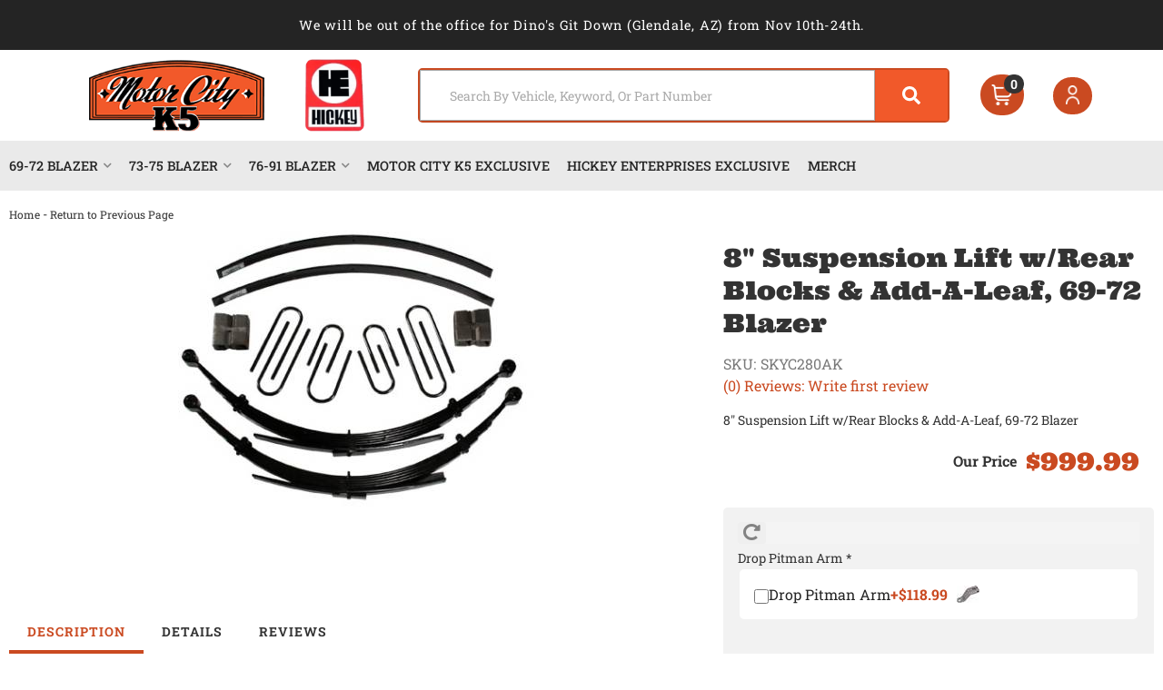

--- FILE ---
content_type: text/html; charset=utf-8
request_url: https://www.motorcityk5.com/i-8616-8-suspension-lift-w-rear-blocks-add-a-leaf-69-72-blazer.html
body_size: 39883
content:




<!DOCTYPE html>
<!--[if lt IE 7]> <html class="no-js lt-ie9 lt-ie8 lt-ie7" lang="en"> <![endif]-->
<!--[if IE 7]>  <html class="no-js lt-ie9 lt-ie8" lang="en"> <![endif]-->
<!--[if IE 8]>  <html class="no-js lt-ie9" lang="en"> <![endif]-->
<!--[if gt IE 8]><!--> <html class="no-js" lang="en"> <!--<![endif]-->
<head>
<!-- META TAGS -->
<meta charset="utf-8"><script type="text/javascript">(window.NREUM||(NREUM={})).init={privacy:{cookies_enabled:true},ajax:{deny_list:["bam.nr-data.net"]},feature_flags:["soft_nav"],distributed_tracing:{enabled:true}};(window.NREUM||(NREUM={})).loader_config={agentID:"1103356793",accountID:"3906469",trustKey:"3906469",xpid:"Vw8HV1JVARABVFVSBwgBVlYH",licenseKey:"NRJS-5114e709e7357dfdb01",applicationID:"1040096026",browserID:"1103356793"};;/*! For license information please see nr-loader-spa-1.308.0.min.js.LICENSE.txt */
(()=>{var e,t,r={384:(e,t,r)=>{"use strict";r.d(t,{NT:()=>a,US:()=>u,Zm:()=>o,bQ:()=>d,dV:()=>c,pV:()=>l});var n=r(6154),i=r(1863),s=r(1910);const a={beacon:"bam.nr-data.net",errorBeacon:"bam.nr-data.net"};function o(){return n.gm.NREUM||(n.gm.NREUM={}),void 0===n.gm.newrelic&&(n.gm.newrelic=n.gm.NREUM),n.gm.NREUM}function c(){let e=o();return e.o||(e.o={ST:n.gm.setTimeout,SI:n.gm.setImmediate||n.gm.setInterval,CT:n.gm.clearTimeout,XHR:n.gm.XMLHttpRequest,REQ:n.gm.Request,EV:n.gm.Event,PR:n.gm.Promise,MO:n.gm.MutationObserver,FETCH:n.gm.fetch,WS:n.gm.WebSocket},(0,s.i)(...Object.values(e.o))),e}function d(e,t){let r=o();r.initializedAgents??={},t.initializedAt={ms:(0,i.t)(),date:new Date},r.initializedAgents[e]=t}function u(e,t){o()[e]=t}function l(){return function(){let e=o();const t=e.info||{};e.info={beacon:a.beacon,errorBeacon:a.errorBeacon,...t}}(),function(){let e=o();const t=e.init||{};e.init={...t}}(),c(),function(){let e=o();const t=e.loader_config||{};e.loader_config={...t}}(),o()}},782:(e,t,r)=>{"use strict";r.d(t,{T:()=>n});const n=r(860).K7.pageViewTiming},860:(e,t,r)=>{"use strict";r.d(t,{$J:()=>u,K7:()=>c,P3:()=>d,XX:()=>i,Yy:()=>o,df:()=>s,qY:()=>n,v4:()=>a});const n="events",i="jserrors",s="browser/blobs",a="rum",o="browser/logs",c={ajax:"ajax",genericEvents:"generic_events",jserrors:i,logging:"logging",metrics:"metrics",pageAction:"page_action",pageViewEvent:"page_view_event",pageViewTiming:"page_view_timing",sessionReplay:"session_replay",sessionTrace:"session_trace",softNav:"soft_navigations",spa:"spa"},d={[c.pageViewEvent]:1,[c.pageViewTiming]:2,[c.metrics]:3,[c.jserrors]:4,[c.spa]:5,[c.ajax]:6,[c.sessionTrace]:7,[c.softNav]:8,[c.sessionReplay]:9,[c.logging]:10,[c.genericEvents]:11},u={[c.pageViewEvent]:a,[c.pageViewTiming]:n,[c.ajax]:n,[c.spa]:n,[c.softNav]:n,[c.metrics]:i,[c.jserrors]:i,[c.sessionTrace]:s,[c.sessionReplay]:s,[c.logging]:o,[c.genericEvents]:"ins"}},944:(e,t,r)=>{"use strict";r.d(t,{R:()=>i});var n=r(3241);function i(e,t){"function"==typeof console.debug&&(console.debug("New Relic Warning: https://github.com/newrelic/newrelic-browser-agent/blob/main/docs/warning-codes.md#".concat(e),t),(0,n.W)({agentIdentifier:null,drained:null,type:"data",name:"warn",feature:"warn",data:{code:e,secondary:t}}))}},993:(e,t,r)=>{"use strict";r.d(t,{A$:()=>s,ET:()=>a,TZ:()=>o,p_:()=>i});var n=r(860);const i={ERROR:"ERROR",WARN:"WARN",INFO:"INFO",DEBUG:"DEBUG",TRACE:"TRACE"},s={OFF:0,ERROR:1,WARN:2,INFO:3,DEBUG:4,TRACE:5},a="log",o=n.K7.logging},1541:(e,t,r)=>{"use strict";r.d(t,{U:()=>i,f:()=>n});const n={MFE:"MFE",BA:"BA"};function i(e,t){if(2!==t?.harvestEndpointVersion)return{};const r=t.agentRef.runtime.appMetadata.agents[0].entityGuid;return e?{"source.id":e.id,"source.name":e.name,"source.type":e.type,"parent.id":e.parent?.id||r,"parent.type":e.parent?.type||n.BA}:{"entity.guid":r,appId:t.agentRef.info.applicationID}}},1687:(e,t,r)=>{"use strict";r.d(t,{Ak:()=>d,Ze:()=>h,x3:()=>u});var n=r(3241),i=r(7836),s=r(3606),a=r(860),o=r(2646);const c={};function d(e,t){const r={staged:!1,priority:a.P3[t]||0};l(e),c[e].get(t)||c[e].set(t,r)}function u(e,t){e&&c[e]&&(c[e].get(t)&&c[e].delete(t),p(e,t,!1),c[e].size&&f(e))}function l(e){if(!e)throw new Error("agentIdentifier required");c[e]||(c[e]=new Map)}function h(e="",t="feature",r=!1){if(l(e),!e||!c[e].get(t)||r)return p(e,t);c[e].get(t).staged=!0,f(e)}function f(e){const t=Array.from(c[e]);t.every(([e,t])=>t.staged)&&(t.sort((e,t)=>e[1].priority-t[1].priority),t.forEach(([t])=>{c[e].delete(t),p(e,t)}))}function p(e,t,r=!0){const a=e?i.ee.get(e):i.ee,c=s.i.handlers;if(!a.aborted&&a.backlog&&c){if((0,n.W)({agentIdentifier:e,type:"lifecycle",name:"drain",feature:t}),r){const e=a.backlog[t],r=c[t];if(r){for(let t=0;e&&t<e.length;++t)g(e[t],r);Object.entries(r).forEach(([e,t])=>{Object.values(t||{}).forEach(t=>{t[0]?.on&&t[0]?.context()instanceof o.y&&t[0].on(e,t[1])})})}}a.isolatedBacklog||delete c[t],a.backlog[t]=null,a.emit("drain-"+t,[])}}function g(e,t){var r=e[1];Object.values(t[r]||{}).forEach(t=>{var r=e[0];if(t[0]===r){var n=t[1],i=e[3],s=e[2];n.apply(i,s)}})}},1738:(e,t,r)=>{"use strict";r.d(t,{U:()=>f,Y:()=>h});var n=r(3241),i=r(9908),s=r(1863),a=r(944),o=r(5701),c=r(3969),d=r(8362),u=r(860),l=r(4261);function h(e,t,r,s){const h=s||r;!h||h[e]&&h[e]!==d.d.prototype[e]||(h[e]=function(){(0,i.p)(c.xV,["API/"+e+"/called"],void 0,u.K7.metrics,r.ee),(0,n.W)({agentIdentifier:r.agentIdentifier,drained:!!o.B?.[r.agentIdentifier],type:"data",name:"api",feature:l.Pl+e,data:{}});try{return t.apply(this,arguments)}catch(e){(0,a.R)(23,e)}})}function f(e,t,r,n,a){const o=e.info;null===r?delete o.jsAttributes[t]:o.jsAttributes[t]=r,(a||null===r)&&(0,i.p)(l.Pl+n,[(0,s.t)(),t,r],void 0,"session",e.ee)}},1741:(e,t,r)=>{"use strict";r.d(t,{W:()=>s});var n=r(944),i=r(4261);class s{#e(e,...t){if(this[e]!==s.prototype[e])return this[e](...t);(0,n.R)(35,e)}addPageAction(e,t){return this.#e(i.hG,e,t)}register(e){return this.#e(i.eY,e)}recordCustomEvent(e,t){return this.#e(i.fF,e,t)}setPageViewName(e,t){return this.#e(i.Fw,e,t)}setCustomAttribute(e,t,r){return this.#e(i.cD,e,t,r)}noticeError(e,t){return this.#e(i.o5,e,t)}setUserId(e,t=!1){return this.#e(i.Dl,e,t)}setApplicationVersion(e){return this.#e(i.nb,e)}setErrorHandler(e){return this.#e(i.bt,e)}addRelease(e,t){return this.#e(i.k6,e,t)}log(e,t){return this.#e(i.$9,e,t)}start(){return this.#e(i.d3)}finished(e){return this.#e(i.BL,e)}recordReplay(){return this.#e(i.CH)}pauseReplay(){return this.#e(i.Tb)}addToTrace(e){return this.#e(i.U2,e)}setCurrentRouteName(e){return this.#e(i.PA,e)}interaction(e){return this.#e(i.dT,e)}wrapLogger(e,t,r){return this.#e(i.Wb,e,t,r)}measure(e,t){return this.#e(i.V1,e,t)}consent(e){return this.#e(i.Pv,e)}}},1863:(e,t,r)=>{"use strict";function n(){return Math.floor(performance.now())}r.d(t,{t:()=>n})},1910:(e,t,r)=>{"use strict";r.d(t,{i:()=>s});var n=r(944);const i=new Map;function s(...e){return e.every(e=>{if(i.has(e))return i.get(e);const t="function"==typeof e?e.toString():"",r=t.includes("[native code]"),s=t.includes("nrWrapper");return r||s||(0,n.R)(64,e?.name||t),i.set(e,r),r})}},2555:(e,t,r)=>{"use strict";r.d(t,{D:()=>o,f:()=>a});var n=r(384),i=r(8122);const s={beacon:n.NT.beacon,errorBeacon:n.NT.errorBeacon,licenseKey:void 0,applicationID:void 0,sa:void 0,queueTime:void 0,applicationTime:void 0,ttGuid:void 0,user:void 0,account:void 0,product:void 0,extra:void 0,jsAttributes:{},userAttributes:void 0,atts:void 0,transactionName:void 0,tNamePlain:void 0};function a(e){try{return!!e.licenseKey&&!!e.errorBeacon&&!!e.applicationID}catch(e){return!1}}const o=e=>(0,i.a)(e,s)},2614:(e,t,r)=>{"use strict";r.d(t,{BB:()=>a,H3:()=>n,g:()=>d,iL:()=>c,tS:()=>o,uh:()=>i,wk:()=>s});const n="NRBA",i="SESSION",s=144e5,a=18e5,o={STARTED:"session-started",PAUSE:"session-pause",RESET:"session-reset",RESUME:"session-resume",UPDATE:"session-update"},c={SAME_TAB:"same-tab",CROSS_TAB:"cross-tab"},d={OFF:0,FULL:1,ERROR:2}},2646:(e,t,r)=>{"use strict";r.d(t,{y:()=>n});class n{constructor(e){this.contextId=e}}},2843:(e,t,r)=>{"use strict";r.d(t,{G:()=>s,u:()=>i});var n=r(3878);function i(e,t=!1,r,i){(0,n.DD)("visibilitychange",function(){if(t)return void("hidden"===document.visibilityState&&e());e(document.visibilityState)},r,i)}function s(e,t,r){(0,n.sp)("pagehide",e,t,r)}},3241:(e,t,r)=>{"use strict";r.d(t,{W:()=>s});var n=r(6154);const i="newrelic";function s(e={}){try{n.gm.dispatchEvent(new CustomEvent(i,{detail:e}))}catch(e){}}},3304:(e,t,r)=>{"use strict";r.d(t,{A:()=>s});var n=r(7836);const i=()=>{const e=new WeakSet;return(t,r)=>{if("object"==typeof r&&null!==r){if(e.has(r))return;e.add(r)}return r}};function s(e){try{return JSON.stringify(e,i())??""}catch(e){try{n.ee.emit("internal-error",[e])}catch(e){}return""}}},3333:(e,t,r)=>{"use strict";r.d(t,{$v:()=>u,TZ:()=>n,Xh:()=>c,Zp:()=>i,kd:()=>d,mq:()=>o,nf:()=>a,qN:()=>s});const n=r(860).K7.genericEvents,i=["auxclick","click","copy","keydown","paste","scrollend"],s=["focus","blur"],a=4,o=1e3,c=2e3,d=["PageAction","UserAction","BrowserPerformance"],u={RESOURCES:"experimental.resources",REGISTER:"register"}},3434:(e,t,r)=>{"use strict";r.d(t,{Jt:()=>s,YM:()=>d});var n=r(7836),i=r(5607);const s="nr@original:".concat(i.W),a=50;var o=Object.prototype.hasOwnProperty,c=!1;function d(e,t){return e||(e=n.ee),r.inPlace=function(e,t,n,i,s){n||(n="");const a="-"===n.charAt(0);for(let o=0;o<t.length;o++){const c=t[o],d=e[c];l(d)||(e[c]=r(d,a?c+n:n,i,c,s))}},r.flag=s,r;function r(t,r,n,c,d){return l(t)?t:(r||(r=""),nrWrapper[s]=t,function(e,t,r){if(Object.defineProperty&&Object.keys)try{return Object.keys(e).forEach(function(r){Object.defineProperty(t,r,{get:function(){return e[r]},set:function(t){return e[r]=t,t}})}),t}catch(e){u([e],r)}for(var n in e)o.call(e,n)&&(t[n]=e[n])}(t,nrWrapper,e),nrWrapper);function nrWrapper(){var s,o,l,h;let f;try{o=this,s=[...arguments],l="function"==typeof n?n(s,o):n||{}}catch(t){u([t,"",[s,o,c],l],e)}i(r+"start",[s,o,c],l,d);const p=performance.now();let g;try{return h=t.apply(o,s),g=performance.now(),h}catch(e){throw g=performance.now(),i(r+"err",[s,o,e],l,d),f=e,f}finally{const e=g-p,t={start:p,end:g,duration:e,isLongTask:e>=a,methodName:c,thrownError:f};t.isLongTask&&i("long-task",[t,o],l,d),i(r+"end",[s,o,h],l,d)}}}function i(r,n,i,s){if(!c||t){var a=c;c=!0;try{e.emit(r,n,i,t,s)}catch(t){u([t,r,n,i],e)}c=a}}}function u(e,t){t||(t=n.ee);try{t.emit("internal-error",e)}catch(e){}}function l(e){return!(e&&"function"==typeof e&&e.apply&&!e[s])}},3606:(e,t,r)=>{"use strict";r.d(t,{i:()=>s});var n=r(9908);s.on=a;var i=s.handlers={};function s(e,t,r,s){a(s||n.d,i,e,t,r)}function a(e,t,r,i,s){s||(s="feature"),e||(e=n.d);var a=t[s]=t[s]||{};(a[r]=a[r]||[]).push([e,i])}},3738:(e,t,r)=>{"use strict";r.d(t,{He:()=>i,Kp:()=>o,Lc:()=>d,Rz:()=>u,TZ:()=>n,bD:()=>s,d3:()=>a,jx:()=>l,sl:()=>h,uP:()=>c});const n=r(860).K7.sessionTrace,i="bstResource",s="resource",a="-start",o="-end",c="fn"+a,d="fn"+o,u="pushState",l=1e3,h=3e4},3785:(e,t,r)=>{"use strict";r.d(t,{R:()=>c,b:()=>d});var n=r(9908),i=r(1863),s=r(860),a=r(3969),o=r(993);function c(e,t,r={},c=o.p_.INFO,d=!0,u,l=(0,i.t)()){(0,n.p)(a.xV,["API/logging/".concat(c.toLowerCase(),"/called")],void 0,s.K7.metrics,e),(0,n.p)(o.ET,[l,t,r,c,d,u],void 0,s.K7.logging,e)}function d(e){return"string"==typeof e&&Object.values(o.p_).some(t=>t===e.toUpperCase().trim())}},3878:(e,t,r)=>{"use strict";function n(e,t){return{capture:e,passive:!1,signal:t}}function i(e,t,r=!1,i){window.addEventListener(e,t,n(r,i))}function s(e,t,r=!1,i){document.addEventListener(e,t,n(r,i))}r.d(t,{DD:()=>s,jT:()=>n,sp:()=>i})},3962:(e,t,r)=>{"use strict";r.d(t,{AM:()=>a,O2:()=>l,OV:()=>s,Qu:()=>h,TZ:()=>c,ih:()=>f,pP:()=>o,t1:()=>u,tC:()=>i,wD:()=>d});var n=r(860);const i=["click","keydown","submit"],s="popstate",a="api",o="initialPageLoad",c=n.K7.softNav,d=5e3,u=500,l={INITIAL_PAGE_LOAD:"",ROUTE_CHANGE:1,UNSPECIFIED:2},h={INTERACTION:1,AJAX:2,CUSTOM_END:3,CUSTOM_TRACER:4},f={IP:"in progress",PF:"pending finish",FIN:"finished",CAN:"cancelled"}},3969:(e,t,r)=>{"use strict";r.d(t,{TZ:()=>n,XG:()=>o,rs:()=>i,xV:()=>a,z_:()=>s});const n=r(860).K7.metrics,i="sm",s="cm",a="storeSupportabilityMetrics",o="storeEventMetrics"},4234:(e,t,r)=>{"use strict";r.d(t,{W:()=>s});var n=r(7836),i=r(1687);class s{constructor(e,t){this.agentIdentifier=e,this.ee=n.ee.get(e),this.featureName=t,this.blocked=!1}deregisterDrain(){(0,i.x3)(this.agentIdentifier,this.featureName)}}},4261:(e,t,r)=>{"use strict";r.d(t,{$9:()=>u,BL:()=>c,CH:()=>p,Dl:()=>R,Fw:()=>w,PA:()=>v,Pl:()=>n,Pv:()=>A,Tb:()=>h,U2:()=>a,V1:()=>E,Wb:()=>T,bt:()=>y,cD:()=>b,d3:()=>x,dT:()=>d,eY:()=>g,fF:()=>f,hG:()=>s,hw:()=>i,k6:()=>o,nb:()=>m,o5:()=>l});const n="api-",i=n+"ixn-",s="addPageAction",a="addToTrace",o="addRelease",c="finished",d="interaction",u="log",l="noticeError",h="pauseReplay",f="recordCustomEvent",p="recordReplay",g="register",m="setApplicationVersion",v="setCurrentRouteName",b="setCustomAttribute",y="setErrorHandler",w="setPageViewName",R="setUserId",x="start",T="wrapLogger",E="measure",A="consent"},5205:(e,t,r)=>{"use strict";r.d(t,{j:()=>S});var n=r(384),i=r(1741);var s=r(2555),a=r(3333);const o=e=>{if(!e||"string"!=typeof e)return!1;try{document.createDocumentFragment().querySelector(e)}catch{return!1}return!0};var c=r(2614),d=r(944),u=r(8122);const l="[data-nr-mask]",h=e=>(0,u.a)(e,(()=>{const e={feature_flags:[],experimental:{allow_registered_children:!1,resources:!1},mask_selector:"*",block_selector:"[data-nr-block]",mask_input_options:{color:!1,date:!1,"datetime-local":!1,email:!1,month:!1,number:!1,range:!1,search:!1,tel:!1,text:!1,time:!1,url:!1,week:!1,textarea:!1,select:!1,password:!0}};return{ajax:{deny_list:void 0,block_internal:!0,enabled:!0,autoStart:!0},api:{get allow_registered_children(){return e.feature_flags.includes(a.$v.REGISTER)||e.experimental.allow_registered_children},set allow_registered_children(t){e.experimental.allow_registered_children=t},duplicate_registered_data:!1},browser_consent_mode:{enabled:!1},distributed_tracing:{enabled:void 0,exclude_newrelic_header:void 0,cors_use_newrelic_header:void 0,cors_use_tracecontext_headers:void 0,allowed_origins:void 0},get feature_flags(){return e.feature_flags},set feature_flags(t){e.feature_flags=t},generic_events:{enabled:!0,autoStart:!0},harvest:{interval:30},jserrors:{enabled:!0,autoStart:!0},logging:{enabled:!0,autoStart:!0},metrics:{enabled:!0,autoStart:!0},obfuscate:void 0,page_action:{enabled:!0},page_view_event:{enabled:!0,autoStart:!0},page_view_timing:{enabled:!0,autoStart:!0},performance:{capture_marks:!1,capture_measures:!1,capture_detail:!0,resources:{get enabled(){return e.feature_flags.includes(a.$v.RESOURCES)||e.experimental.resources},set enabled(t){e.experimental.resources=t},asset_types:[],first_party_domains:[],ignore_newrelic:!0}},privacy:{cookies_enabled:!0},proxy:{assets:void 0,beacon:void 0},session:{expiresMs:c.wk,inactiveMs:c.BB},session_replay:{autoStart:!0,enabled:!1,preload:!1,sampling_rate:10,error_sampling_rate:100,collect_fonts:!1,inline_images:!1,fix_stylesheets:!0,mask_all_inputs:!0,get mask_text_selector(){return e.mask_selector},set mask_text_selector(t){o(t)?e.mask_selector="".concat(t,",").concat(l):""===t||null===t?e.mask_selector=l:(0,d.R)(5,t)},get block_class(){return"nr-block"},get ignore_class(){return"nr-ignore"},get mask_text_class(){return"nr-mask"},get block_selector(){return e.block_selector},set block_selector(t){o(t)?e.block_selector+=",".concat(t):""!==t&&(0,d.R)(6,t)},get mask_input_options(){return e.mask_input_options},set mask_input_options(t){t&&"object"==typeof t?e.mask_input_options={...t,password:!0}:(0,d.R)(7,t)}},session_trace:{enabled:!0,autoStart:!0},soft_navigations:{enabled:!0,autoStart:!0},spa:{enabled:!0,autoStart:!0},ssl:void 0,user_actions:{enabled:!0,elementAttributes:["id","className","tagName","type"]}}})());var f=r(6154),p=r(9324);let g=0;const m={buildEnv:p.F3,distMethod:p.Xs,version:p.xv,originTime:f.WN},v={consented:!1},b={appMetadata:{},get consented(){return this.session?.state?.consent||v.consented},set consented(e){v.consented=e},customTransaction:void 0,denyList:void 0,disabled:!1,harvester:void 0,isolatedBacklog:!1,isRecording:!1,loaderType:void 0,maxBytes:3e4,obfuscator:void 0,onerror:void 0,ptid:void 0,releaseIds:{},session:void 0,timeKeeper:void 0,registeredEntities:[],jsAttributesMetadata:{bytes:0},get harvestCount(){return++g}},y=e=>{const t=(0,u.a)(e,b),r=Object.keys(m).reduce((e,t)=>(e[t]={value:m[t],writable:!1,configurable:!0,enumerable:!0},e),{});return Object.defineProperties(t,r)};var w=r(5701);const R=e=>{const t=e.startsWith("http");e+="/",r.p=t?e:"https://"+e};var x=r(7836),T=r(3241);const E={accountID:void 0,trustKey:void 0,agentID:void 0,licenseKey:void 0,applicationID:void 0,xpid:void 0},A=e=>(0,u.a)(e,E),_=new Set;function S(e,t={},r,a){let{init:o,info:c,loader_config:d,runtime:u={},exposed:l=!0}=t;if(!c){const e=(0,n.pV)();o=e.init,c=e.info,d=e.loader_config}e.init=h(o||{}),e.loader_config=A(d||{}),c.jsAttributes??={},f.bv&&(c.jsAttributes.isWorker=!0),e.info=(0,s.D)(c);const p=e.init,g=[c.beacon,c.errorBeacon];_.has(e.agentIdentifier)||(p.proxy.assets&&(R(p.proxy.assets),g.push(p.proxy.assets)),p.proxy.beacon&&g.push(p.proxy.beacon),e.beacons=[...g],function(e){const t=(0,n.pV)();Object.getOwnPropertyNames(i.W.prototype).forEach(r=>{const n=i.W.prototype[r];if("function"!=typeof n||"constructor"===n)return;let s=t[r];e[r]&&!1!==e.exposed&&"micro-agent"!==e.runtime?.loaderType&&(t[r]=(...t)=>{const n=e[r](...t);return s?s(...t):n})})}(e),(0,n.US)("activatedFeatures",w.B)),u.denyList=[...p.ajax.deny_list||[],...p.ajax.block_internal?g:[]],u.ptid=e.agentIdentifier,u.loaderType=r,e.runtime=y(u),_.has(e.agentIdentifier)||(e.ee=x.ee.get(e.agentIdentifier),e.exposed=l,(0,T.W)({agentIdentifier:e.agentIdentifier,drained:!!w.B?.[e.agentIdentifier],type:"lifecycle",name:"initialize",feature:void 0,data:e.config})),_.add(e.agentIdentifier)}},5270:(e,t,r)=>{"use strict";r.d(t,{Aw:()=>a,SR:()=>s,rF:()=>o});var n=r(384),i=r(7767);function s(e){return!!(0,n.dV)().o.MO&&(0,i.V)(e)&&!0===e?.session_trace.enabled}function a(e){return!0===e?.session_replay.preload&&s(e)}function o(e,t){try{if("string"==typeof t?.type){if("password"===t.type.toLowerCase())return"*".repeat(e?.length||0);if(void 0!==t?.dataset?.nrUnmask||t?.classList?.contains("nr-unmask"))return e}}catch(e){}return"string"==typeof e?e.replace(/[\S]/g,"*"):"*".repeat(e?.length||0)}},5289:(e,t,r)=>{"use strict";r.d(t,{GG:()=>a,Qr:()=>c,sB:()=>o});var n=r(3878),i=r(6389);function s(){return"undefined"==typeof document||"complete"===document.readyState}function a(e,t){if(s())return e();const r=(0,i.J)(e),a=setInterval(()=>{s()&&(clearInterval(a),r())},500);(0,n.sp)("load",r,t)}function o(e){if(s())return e();(0,n.DD)("DOMContentLoaded",e)}function c(e){if(s())return e();(0,n.sp)("popstate",e)}},5607:(e,t,r)=>{"use strict";r.d(t,{W:()=>n});const n=(0,r(9566).bz)()},5701:(e,t,r)=>{"use strict";r.d(t,{B:()=>s,t:()=>a});var n=r(3241);const i=new Set,s={};function a(e,t){const r=t.agentIdentifier;s[r]??={},e&&"object"==typeof e&&(i.has(r)||(t.ee.emit("rumresp",[e]),s[r]=e,i.add(r),(0,n.W)({agentIdentifier:r,loaded:!0,drained:!0,type:"lifecycle",name:"load",feature:void 0,data:e})))}},6154:(e,t,r)=>{"use strict";r.d(t,{OF:()=>d,RI:()=>i,WN:()=>h,bv:()=>s,eN:()=>f,gm:()=>a,lR:()=>l,m:()=>c,mw:()=>o,sb:()=>u});var n=r(1863);const i="undefined"!=typeof window&&!!window.document,s="undefined"!=typeof WorkerGlobalScope&&("undefined"!=typeof self&&self instanceof WorkerGlobalScope&&self.navigator instanceof WorkerNavigator||"undefined"!=typeof globalThis&&globalThis instanceof WorkerGlobalScope&&globalThis.navigator instanceof WorkerNavigator),a=i?window:"undefined"!=typeof WorkerGlobalScope&&("undefined"!=typeof self&&self instanceof WorkerGlobalScope&&self||"undefined"!=typeof globalThis&&globalThis instanceof WorkerGlobalScope&&globalThis),o=Boolean("hidden"===a?.document?.visibilityState),c=""+a?.location,d=/iPad|iPhone|iPod/.test(a.navigator?.userAgent),u=d&&"undefined"==typeof SharedWorker,l=(()=>{const e=a.navigator?.userAgent?.match(/Firefox[/\s](\d+\.\d+)/);return Array.isArray(e)&&e.length>=2?+e[1]:0})(),h=Date.now()-(0,n.t)(),f=()=>"undefined"!=typeof PerformanceNavigationTiming&&a?.performance?.getEntriesByType("navigation")?.[0]?.responseStart},6344:(e,t,r)=>{"use strict";r.d(t,{BB:()=>u,Qb:()=>l,TZ:()=>i,Ug:()=>a,Vh:()=>s,_s:()=>o,bc:()=>d,yP:()=>c});var n=r(2614);const i=r(860).K7.sessionReplay,s="errorDuringReplay",a=.12,o={DomContentLoaded:0,Load:1,FullSnapshot:2,IncrementalSnapshot:3,Meta:4,Custom:5},c={[n.g.ERROR]:15e3,[n.g.FULL]:3e5,[n.g.OFF]:0},d={RESET:{message:"Session was reset",sm:"Reset"},IMPORT:{message:"Recorder failed to import",sm:"Import"},TOO_MANY:{message:"429: Too Many Requests",sm:"Too-Many"},TOO_BIG:{message:"Payload was too large",sm:"Too-Big"},CROSS_TAB:{message:"Session Entity was set to OFF on another tab",sm:"Cross-Tab"},ENTITLEMENTS:{message:"Session Replay is not allowed and will not be started",sm:"Entitlement"}},u=5e3,l={API:"api",RESUME:"resume",SWITCH_TO_FULL:"switchToFull",INITIALIZE:"initialize",PRELOAD:"preload"}},6389:(e,t,r)=>{"use strict";function n(e,t=500,r={}){const n=r?.leading||!1;let i;return(...r)=>{n&&void 0===i&&(e.apply(this,r),i=setTimeout(()=>{i=clearTimeout(i)},t)),n||(clearTimeout(i),i=setTimeout(()=>{e.apply(this,r)},t))}}function i(e){let t=!1;return(...r)=>{t||(t=!0,e.apply(this,r))}}r.d(t,{J:()=>i,s:()=>n})},6630:(e,t,r)=>{"use strict";r.d(t,{T:()=>n});const n=r(860).K7.pageViewEvent},6774:(e,t,r)=>{"use strict";r.d(t,{T:()=>n});const n=r(860).K7.jserrors},7295:(e,t,r)=>{"use strict";r.d(t,{Xv:()=>a,gX:()=>i,iW:()=>s});var n=[];function i(e){if(!e||s(e))return!1;if(0===n.length)return!0;if("*"===n[0].hostname)return!1;for(var t=0;t<n.length;t++){var r=n[t];if(r.hostname.test(e.hostname)&&r.pathname.test(e.pathname))return!1}return!0}function s(e){return void 0===e.hostname}function a(e){if(n=[],e&&e.length)for(var t=0;t<e.length;t++){let r=e[t];if(!r)continue;if("*"===r)return void(n=[{hostname:"*"}]);0===r.indexOf("http://")?r=r.substring(7):0===r.indexOf("https://")&&(r=r.substring(8));const i=r.indexOf("/");let s,a;i>0?(s=r.substring(0,i),a=r.substring(i)):(s=r,a="*");let[c]=s.split(":");n.push({hostname:o(c),pathname:o(a,!0)})}}function o(e,t=!1){const r=e.replace(/[.+?^${}()|[\]\\]/g,e=>"\\"+e).replace(/\*/g,".*?");return new RegExp((t?"^":"")+r+"$")}},7485:(e,t,r)=>{"use strict";r.d(t,{D:()=>i});var n=r(6154);function i(e){if(0===(e||"").indexOf("data:"))return{protocol:"data"};try{const t=new URL(e,location.href),r={port:t.port,hostname:t.hostname,pathname:t.pathname,search:t.search,protocol:t.protocol.slice(0,t.protocol.indexOf(":")),sameOrigin:t.protocol===n.gm?.location?.protocol&&t.host===n.gm?.location?.host};return r.port&&""!==r.port||("http:"===t.protocol&&(r.port="80"),"https:"===t.protocol&&(r.port="443")),r.pathname&&""!==r.pathname?r.pathname.startsWith("/")||(r.pathname="/".concat(r.pathname)):r.pathname="/",r}catch(e){return{}}}},7699:(e,t,r)=>{"use strict";r.d(t,{It:()=>s,KC:()=>o,No:()=>i,qh:()=>a});var n=r(860);const i=16e3,s=1e6,a="SESSION_ERROR",o={[n.K7.logging]:!0,[n.K7.genericEvents]:!1,[n.K7.jserrors]:!1,[n.K7.ajax]:!1}},7767:(e,t,r)=>{"use strict";r.d(t,{V:()=>i});var n=r(6154);const i=e=>n.RI&&!0===e?.privacy.cookies_enabled},7836:(e,t,r)=>{"use strict";r.d(t,{P:()=>o,ee:()=>c});var n=r(384),i=r(8990),s=r(2646),a=r(5607);const o="nr@context:".concat(a.W),c=function e(t,r){var n={},a={},u={},l=!1;try{l=16===r.length&&d.initializedAgents?.[r]?.runtime.isolatedBacklog}catch(e){}var h={on:p,addEventListener:p,removeEventListener:function(e,t){var r=n[e];if(!r)return;for(var i=0;i<r.length;i++)r[i]===t&&r.splice(i,1)},emit:function(e,r,n,i,s){!1!==s&&(s=!0);if(c.aborted&&!i)return;t&&s&&t.emit(e,r,n);var o=f(n);g(e).forEach(e=>{e.apply(o,r)});var d=v()[a[e]];d&&d.push([h,e,r,o]);return o},get:m,listeners:g,context:f,buffer:function(e,t){const r=v();if(t=t||"feature",h.aborted)return;Object.entries(e||{}).forEach(([e,n])=>{a[n]=t,t in r||(r[t]=[])})},abort:function(){h._aborted=!0,Object.keys(h.backlog).forEach(e=>{delete h.backlog[e]})},isBuffering:function(e){return!!v()[a[e]]},debugId:r,backlog:l?{}:t&&"object"==typeof t.backlog?t.backlog:{},isolatedBacklog:l};return Object.defineProperty(h,"aborted",{get:()=>{let e=h._aborted||!1;return e||(t&&(e=t.aborted),e)}}),h;function f(e){return e&&e instanceof s.y?e:e?(0,i.I)(e,o,()=>new s.y(o)):new s.y(o)}function p(e,t){n[e]=g(e).concat(t)}function g(e){return n[e]||[]}function m(t){return u[t]=u[t]||e(h,t)}function v(){return h.backlog}}(void 0,"globalEE"),d=(0,n.Zm)();d.ee||(d.ee=c)},8122:(e,t,r)=>{"use strict";r.d(t,{a:()=>i});var n=r(944);function i(e,t){try{if(!e||"object"!=typeof e)return(0,n.R)(3);if(!t||"object"!=typeof t)return(0,n.R)(4);const r=Object.create(Object.getPrototypeOf(t),Object.getOwnPropertyDescriptors(t)),s=0===Object.keys(r).length?e:r;for(let a in s)if(void 0!==e[a])try{if(null===e[a]){r[a]=null;continue}Array.isArray(e[a])&&Array.isArray(t[a])?r[a]=Array.from(new Set([...e[a],...t[a]])):"object"==typeof e[a]&&"object"==typeof t[a]?r[a]=i(e[a],t[a]):r[a]=e[a]}catch(e){r[a]||(0,n.R)(1,e)}return r}catch(e){(0,n.R)(2,e)}}},8139:(e,t,r)=>{"use strict";r.d(t,{u:()=>h});var n=r(7836),i=r(3434),s=r(8990),a=r(6154);const o={},c=a.gm.XMLHttpRequest,d="addEventListener",u="removeEventListener",l="nr@wrapped:".concat(n.P);function h(e){var t=function(e){return(e||n.ee).get("events")}(e);if(o[t.debugId]++)return t;o[t.debugId]=1;var r=(0,i.YM)(t,!0);function h(e){r.inPlace(e,[d,u],"-",p)}function p(e,t){return e[1]}return"getPrototypeOf"in Object&&(a.RI&&f(document,h),c&&f(c.prototype,h),f(a.gm,h)),t.on(d+"-start",function(e,t){var n=e[1];if(null!==n&&("function"==typeof n||"object"==typeof n)&&"newrelic"!==e[0]){var i=(0,s.I)(n,l,function(){var e={object:function(){if("function"!=typeof n.handleEvent)return;return n.handleEvent.apply(n,arguments)},function:n}[typeof n];return e?r(e,"fn-",null,e.name||"anonymous"):n});this.wrapped=e[1]=i}}),t.on(u+"-start",function(e){e[1]=this.wrapped||e[1]}),t}function f(e,t,...r){let n=e;for(;"object"==typeof n&&!Object.prototype.hasOwnProperty.call(n,d);)n=Object.getPrototypeOf(n);n&&t(n,...r)}},8362:(e,t,r)=>{"use strict";r.d(t,{d:()=>s});var n=r(9566),i=r(1741);class s extends i.W{agentIdentifier=(0,n.LA)(16)}},8374:(e,t,r)=>{r.nc=(()=>{try{return document?.currentScript?.nonce}catch(e){}return""})()},8990:(e,t,r)=>{"use strict";r.d(t,{I:()=>i});var n=Object.prototype.hasOwnProperty;function i(e,t,r){if(n.call(e,t))return e[t];var i=r();if(Object.defineProperty&&Object.keys)try{return Object.defineProperty(e,t,{value:i,writable:!0,enumerable:!1}),i}catch(e){}return e[t]=i,i}},9119:(e,t,r)=>{"use strict";r.d(t,{L:()=>s});var n=/([^?#]*)[^#]*(#[^?]*|$).*/,i=/([^?#]*)().*/;function s(e,t){return e?e.replace(t?n:i,"$1$2"):e}},9300:(e,t,r)=>{"use strict";r.d(t,{T:()=>n});const n=r(860).K7.ajax},9324:(e,t,r)=>{"use strict";r.d(t,{AJ:()=>a,F3:()=>i,Xs:()=>s,Yq:()=>o,xv:()=>n});const n="1.308.0",i="PROD",s="CDN",a="@newrelic/rrweb",o="1.0.1"},9566:(e,t,r)=>{"use strict";r.d(t,{LA:()=>o,ZF:()=>c,bz:()=>a,el:()=>d});var n=r(6154);const i="xxxxxxxx-xxxx-4xxx-yxxx-xxxxxxxxxxxx";function s(e,t){return e?15&e[t]:16*Math.random()|0}function a(){const e=n.gm?.crypto||n.gm?.msCrypto;let t,r=0;return e&&e.getRandomValues&&(t=e.getRandomValues(new Uint8Array(30))),i.split("").map(e=>"x"===e?s(t,r++).toString(16):"y"===e?(3&s()|8).toString(16):e).join("")}function o(e){const t=n.gm?.crypto||n.gm?.msCrypto;let r,i=0;t&&t.getRandomValues&&(r=t.getRandomValues(new Uint8Array(e)));const a=[];for(var o=0;o<e;o++)a.push(s(r,i++).toString(16));return a.join("")}function c(){return o(16)}function d(){return o(32)}},9908:(e,t,r)=>{"use strict";r.d(t,{d:()=>n,p:()=>i});var n=r(7836).ee.get("handle");function i(e,t,r,i,s){s?(s.buffer([e],i),s.emit(e,t,r)):(n.buffer([e],i),n.emit(e,t,r))}}},n={};function i(e){var t=n[e];if(void 0!==t)return t.exports;var s=n[e]={exports:{}};return r[e](s,s.exports,i),s.exports}i.m=r,i.d=(e,t)=>{for(var r in t)i.o(t,r)&&!i.o(e,r)&&Object.defineProperty(e,r,{enumerable:!0,get:t[r]})},i.f={},i.e=e=>Promise.all(Object.keys(i.f).reduce((t,r)=>(i.f[r](e,t),t),[])),i.u=e=>({212:"nr-spa-compressor",249:"nr-spa-recorder",478:"nr-spa"}[e]+"-1.308.0.min.js"),i.o=(e,t)=>Object.prototype.hasOwnProperty.call(e,t),e={},t="NRBA-1.308.0.PROD:",i.l=(r,n,s,a)=>{if(e[r])e[r].push(n);else{var o,c;if(void 0!==s)for(var d=document.getElementsByTagName("script"),u=0;u<d.length;u++){var l=d[u];if(l.getAttribute("src")==r||l.getAttribute("data-webpack")==t+s){o=l;break}}if(!o){c=!0;var h={478:"sha512-RSfSVnmHk59T/uIPbdSE0LPeqcEdF4/+XhfJdBuccH5rYMOEZDhFdtnh6X6nJk7hGpzHd9Ujhsy7lZEz/ORYCQ==",249:"sha512-ehJXhmntm85NSqW4MkhfQqmeKFulra3klDyY0OPDUE+sQ3GokHlPh1pmAzuNy//3j4ac6lzIbmXLvGQBMYmrkg==",212:"sha512-B9h4CR46ndKRgMBcK+j67uSR2RCnJfGefU+A7FrgR/k42ovXy5x/MAVFiSvFxuVeEk/pNLgvYGMp1cBSK/G6Fg=="};(o=document.createElement("script")).charset="utf-8",i.nc&&o.setAttribute("nonce",i.nc),o.setAttribute("data-webpack",t+s),o.src=r,0!==o.src.indexOf(window.location.origin+"/")&&(o.crossOrigin="anonymous"),h[a]&&(o.integrity=h[a])}e[r]=[n];var f=(t,n)=>{o.onerror=o.onload=null,clearTimeout(p);var i=e[r];if(delete e[r],o.parentNode&&o.parentNode.removeChild(o),i&&i.forEach(e=>e(n)),t)return t(n)},p=setTimeout(f.bind(null,void 0,{type:"timeout",target:o}),12e4);o.onerror=f.bind(null,o.onerror),o.onload=f.bind(null,o.onload),c&&document.head.appendChild(o)}},i.r=e=>{"undefined"!=typeof Symbol&&Symbol.toStringTag&&Object.defineProperty(e,Symbol.toStringTag,{value:"Module"}),Object.defineProperty(e,"__esModule",{value:!0})},i.p="https://js-agent.newrelic.com/",(()=>{var e={38:0,788:0};i.f.j=(t,r)=>{var n=i.o(e,t)?e[t]:void 0;if(0!==n)if(n)r.push(n[2]);else{var s=new Promise((r,i)=>n=e[t]=[r,i]);r.push(n[2]=s);var a=i.p+i.u(t),o=new Error;i.l(a,r=>{if(i.o(e,t)&&(0!==(n=e[t])&&(e[t]=void 0),n)){var s=r&&("load"===r.type?"missing":r.type),a=r&&r.target&&r.target.src;o.message="Loading chunk "+t+" failed: ("+s+": "+a+")",o.name="ChunkLoadError",o.type=s,o.request=a,n[1](o)}},"chunk-"+t,t)}};var t=(t,r)=>{var n,s,[a,o,c]=r,d=0;if(a.some(t=>0!==e[t])){for(n in o)i.o(o,n)&&(i.m[n]=o[n]);if(c)c(i)}for(t&&t(r);d<a.length;d++)s=a[d],i.o(e,s)&&e[s]&&e[s][0](),e[s]=0},r=self["webpackChunk:NRBA-1.308.0.PROD"]=self["webpackChunk:NRBA-1.308.0.PROD"]||[];r.forEach(t.bind(null,0)),r.push=t.bind(null,r.push.bind(r))})(),(()=>{"use strict";i(8374);var e=i(8362),t=i(860);const r=Object.values(t.K7);var n=i(5205);var s=i(9908),a=i(1863),o=i(4261),c=i(1738);var d=i(1687),u=i(4234),l=i(5289),h=i(6154),f=i(944),p=i(5270),g=i(7767),m=i(6389),v=i(7699);class b extends u.W{constructor(e,t){super(e.agentIdentifier,t),this.agentRef=e,this.abortHandler=void 0,this.featAggregate=void 0,this.loadedSuccessfully=void 0,this.onAggregateImported=new Promise(e=>{this.loadedSuccessfully=e}),this.deferred=Promise.resolve(),!1===e.init[this.featureName].autoStart?this.deferred=new Promise((t,r)=>{this.ee.on("manual-start-all",(0,m.J)(()=>{(0,d.Ak)(e.agentIdentifier,this.featureName),t()}))}):(0,d.Ak)(e.agentIdentifier,t)}importAggregator(e,t,r={}){if(this.featAggregate)return;const n=async()=>{let n;await this.deferred;try{if((0,g.V)(e.init)){const{setupAgentSession:t}=await i.e(478).then(i.bind(i,8766));n=t(e)}}catch(e){(0,f.R)(20,e),this.ee.emit("internal-error",[e]),(0,s.p)(v.qh,[e],void 0,this.featureName,this.ee)}try{if(!this.#t(this.featureName,n,e.init))return(0,d.Ze)(this.agentIdentifier,this.featureName),void this.loadedSuccessfully(!1);const{Aggregate:i}=await t();this.featAggregate=new i(e,r),e.runtime.harvester.initializedAggregates.push(this.featAggregate),this.loadedSuccessfully(!0)}catch(e){(0,f.R)(34,e),this.abortHandler?.(),(0,d.Ze)(this.agentIdentifier,this.featureName,!0),this.loadedSuccessfully(!1),this.ee&&this.ee.abort()}};h.RI?(0,l.GG)(()=>n(),!0):n()}#t(e,r,n){if(this.blocked)return!1;switch(e){case t.K7.sessionReplay:return(0,p.SR)(n)&&!!r;case t.K7.sessionTrace:return!!r;default:return!0}}}var y=i(6630),w=i(2614),R=i(3241);class x extends b{static featureName=y.T;constructor(e){var t;super(e,y.T),this.setupInspectionEvents(e.agentIdentifier),t=e,(0,c.Y)(o.Fw,function(e,r){"string"==typeof e&&("/"!==e.charAt(0)&&(e="/"+e),t.runtime.customTransaction=(r||"http://custom.transaction")+e,(0,s.p)(o.Pl+o.Fw,[(0,a.t)()],void 0,void 0,t.ee))},t),this.importAggregator(e,()=>i.e(478).then(i.bind(i,2467)))}setupInspectionEvents(e){const t=(t,r)=>{t&&(0,R.W)({agentIdentifier:e,timeStamp:t.timeStamp,loaded:"complete"===t.target.readyState,type:"window",name:r,data:t.target.location+""})};(0,l.sB)(e=>{t(e,"DOMContentLoaded")}),(0,l.GG)(e=>{t(e,"load")}),(0,l.Qr)(e=>{t(e,"navigate")}),this.ee.on(w.tS.UPDATE,(t,r)=>{(0,R.W)({agentIdentifier:e,type:"lifecycle",name:"session",data:r})})}}var T=i(384);class E extends e.d{constructor(e){var t;(super(),h.gm)?(this.features={},(0,T.bQ)(this.agentIdentifier,this),this.desiredFeatures=new Set(e.features||[]),this.desiredFeatures.add(x),(0,n.j)(this,e,e.loaderType||"agent"),t=this,(0,c.Y)(o.cD,function(e,r,n=!1){if("string"==typeof e){if(["string","number","boolean"].includes(typeof r)||null===r)return(0,c.U)(t,e,r,o.cD,n);(0,f.R)(40,typeof r)}else(0,f.R)(39,typeof e)},t),function(e){(0,c.Y)(o.Dl,function(t,r=!1){if("string"!=typeof t&&null!==t)return void(0,f.R)(41,typeof t);const n=e.info.jsAttributes["enduser.id"];r&&null!=n&&n!==t?(0,s.p)(o.Pl+"setUserIdAndResetSession",[t],void 0,"session",e.ee):(0,c.U)(e,"enduser.id",t,o.Dl,!0)},e)}(this),function(e){(0,c.Y)(o.nb,function(t){if("string"==typeof t||null===t)return(0,c.U)(e,"application.version",t,o.nb,!1);(0,f.R)(42,typeof t)},e)}(this),function(e){(0,c.Y)(o.d3,function(){e.ee.emit("manual-start-all")},e)}(this),function(e){(0,c.Y)(o.Pv,function(t=!0){if("boolean"==typeof t){if((0,s.p)(o.Pl+o.Pv,[t],void 0,"session",e.ee),e.runtime.consented=t,t){const t=e.features.page_view_event;t.onAggregateImported.then(e=>{const r=t.featAggregate;e&&!r.sentRum&&r.sendRum()})}}else(0,f.R)(65,typeof t)},e)}(this),this.run()):(0,f.R)(21)}get config(){return{info:this.info,init:this.init,loader_config:this.loader_config,runtime:this.runtime}}get api(){return this}run(){try{const e=function(e){const t={};return r.forEach(r=>{t[r]=!!e[r]?.enabled}),t}(this.init),n=[...this.desiredFeatures];n.sort((e,r)=>t.P3[e.featureName]-t.P3[r.featureName]),n.forEach(r=>{if(!e[r.featureName]&&r.featureName!==t.K7.pageViewEvent)return;if(r.featureName===t.K7.spa)return void(0,f.R)(67);const n=function(e){switch(e){case t.K7.ajax:return[t.K7.jserrors];case t.K7.sessionTrace:return[t.K7.ajax,t.K7.pageViewEvent];case t.K7.sessionReplay:return[t.K7.sessionTrace];case t.K7.pageViewTiming:return[t.K7.pageViewEvent];default:return[]}}(r.featureName).filter(e=>!(e in this.features));n.length>0&&(0,f.R)(36,{targetFeature:r.featureName,missingDependencies:n}),this.features[r.featureName]=new r(this)})}catch(e){(0,f.R)(22,e);for(const e in this.features)this.features[e].abortHandler?.();const t=(0,T.Zm)();delete t.initializedAgents[this.agentIdentifier]?.features,delete this.sharedAggregator;return t.ee.get(this.agentIdentifier).abort(),!1}}}var A=i(2843),_=i(782);class S extends b{static featureName=_.T;constructor(e){super(e,_.T),h.RI&&((0,A.u)(()=>(0,s.p)("docHidden",[(0,a.t)()],void 0,_.T,this.ee),!0),(0,A.G)(()=>(0,s.p)("winPagehide",[(0,a.t)()],void 0,_.T,this.ee)),this.importAggregator(e,()=>i.e(478).then(i.bind(i,9917))))}}var O=i(3969);class I extends b{static featureName=O.TZ;constructor(e){super(e,O.TZ),h.RI&&document.addEventListener("securitypolicyviolation",e=>{(0,s.p)(O.xV,["Generic/CSPViolation/Detected"],void 0,this.featureName,this.ee)}),this.importAggregator(e,()=>i.e(478).then(i.bind(i,6555)))}}var N=i(6774),P=i(3878),k=i(3304);class D{constructor(e,t,r,n,i){this.name="UncaughtError",this.message="string"==typeof e?e:(0,k.A)(e),this.sourceURL=t,this.line=r,this.column=n,this.__newrelic=i}}function C(e){return M(e)?e:new D(void 0!==e?.message?e.message:e,e?.filename||e?.sourceURL,e?.lineno||e?.line,e?.colno||e?.col,e?.__newrelic,e?.cause)}function j(e){const t="Unhandled Promise Rejection: ";if(!e?.reason)return;if(M(e.reason)){try{e.reason.message.startsWith(t)||(e.reason.message=t+e.reason.message)}catch(e){}return C(e.reason)}const r=C(e.reason);return(r.message||"").startsWith(t)||(r.message=t+r.message),r}function L(e){if(e.error instanceof SyntaxError&&!/:\d+$/.test(e.error.stack?.trim())){const t=new D(e.message,e.filename,e.lineno,e.colno,e.error.__newrelic,e.cause);return t.name=SyntaxError.name,t}return M(e.error)?e.error:C(e)}function M(e){return e instanceof Error&&!!e.stack}function H(e,r,n,i,o=(0,a.t)()){"string"==typeof e&&(e=new Error(e)),(0,s.p)("err",[e,o,!1,r,n.runtime.isRecording,void 0,i],void 0,t.K7.jserrors,n.ee),(0,s.p)("uaErr",[],void 0,t.K7.genericEvents,n.ee)}var B=i(1541),K=i(993),W=i(3785);function U(e,{customAttributes:t={},level:r=K.p_.INFO}={},n,i,s=(0,a.t)()){(0,W.R)(n.ee,e,t,r,!1,i,s)}function F(e,r,n,i,c=(0,a.t)()){(0,s.p)(o.Pl+o.hG,[c,e,r,i],void 0,t.K7.genericEvents,n.ee)}function V(e,r,n,i,c=(0,a.t)()){const{start:d,end:u,customAttributes:l}=r||{},h={customAttributes:l||{}};if("object"!=typeof h.customAttributes||"string"!=typeof e||0===e.length)return void(0,f.R)(57);const p=(e,t)=>null==e?t:"number"==typeof e?e:e instanceof PerformanceMark?e.startTime:Number.NaN;if(h.start=p(d,0),h.end=p(u,c),Number.isNaN(h.start)||Number.isNaN(h.end))(0,f.R)(57);else{if(h.duration=h.end-h.start,!(h.duration<0))return(0,s.p)(o.Pl+o.V1,[h,e,i],void 0,t.K7.genericEvents,n.ee),h;(0,f.R)(58)}}function G(e,r={},n,i,c=(0,a.t)()){(0,s.p)(o.Pl+o.fF,[c,e,r,i],void 0,t.K7.genericEvents,n.ee)}function z(e){(0,c.Y)(o.eY,function(t){return Y(e,t)},e)}function Y(e,r,n){(0,f.R)(54,"newrelic.register"),r||={},r.type=B.f.MFE,r.licenseKey||=e.info.licenseKey,r.blocked=!1,r.parent=n||{},Array.isArray(r.tags)||(r.tags=[]);const i={};r.tags.forEach(e=>{"name"!==e&&"id"!==e&&(i["source.".concat(e)]=!0)}),r.isolated??=!0;let o=()=>{};const c=e.runtime.registeredEntities;if(!r.isolated){const e=c.find(({metadata:{target:{id:e}}})=>e===r.id&&!r.isolated);if(e)return e}const d=e=>{r.blocked=!0,o=e};function u(e){return"string"==typeof e&&!!e.trim()&&e.trim().length<501||"number"==typeof e}e.init.api.allow_registered_children||d((0,m.J)(()=>(0,f.R)(55))),u(r.id)&&u(r.name)||d((0,m.J)(()=>(0,f.R)(48,r)));const l={addPageAction:(t,n={})=>g(F,[t,{...i,...n},e],r),deregister:()=>{d((0,m.J)(()=>(0,f.R)(68)))},log:(t,n={})=>g(U,[t,{...n,customAttributes:{...i,...n.customAttributes||{}}},e],r),measure:(t,n={})=>g(V,[t,{...n,customAttributes:{...i,...n.customAttributes||{}}},e],r),noticeError:(t,n={})=>g(H,[t,{...i,...n},e],r),register:(t={})=>g(Y,[e,t],l.metadata.target),recordCustomEvent:(t,n={})=>g(G,[t,{...i,...n},e],r),setApplicationVersion:e=>p("application.version",e),setCustomAttribute:(e,t)=>p(e,t),setUserId:e=>p("enduser.id",e),metadata:{customAttributes:i,target:r}},h=()=>(r.blocked&&o(),r.blocked);h()||c.push(l);const p=(e,t)=>{h()||(i[e]=t)},g=(r,n,i)=>{if(h())return;const o=(0,a.t)();(0,s.p)(O.xV,["API/register/".concat(r.name,"/called")],void 0,t.K7.metrics,e.ee);try{if(e.init.api.duplicate_registered_data&&"register"!==r.name){let e=n;if(n[1]instanceof Object){const t={"child.id":i.id,"child.type":i.type};e="customAttributes"in n[1]?[n[0],{...n[1],customAttributes:{...n[1].customAttributes,...t}},...n.slice(2)]:[n[0],{...n[1],...t},...n.slice(2)]}r(...e,void 0,o)}return r(...n,i,o)}catch(e){(0,f.R)(50,e)}};return l}class Z extends b{static featureName=N.T;constructor(e){var t;super(e,N.T),t=e,(0,c.Y)(o.o5,(e,r)=>H(e,r,t),t),function(e){(0,c.Y)(o.bt,function(t){e.runtime.onerror=t},e)}(e),function(e){let t=0;(0,c.Y)(o.k6,function(e,r){++t>10||(this.runtime.releaseIds[e.slice(-200)]=(""+r).slice(-200))},e)}(e),z(e);try{this.removeOnAbort=new AbortController}catch(e){}this.ee.on("internal-error",(t,r)=>{this.abortHandler&&(0,s.p)("ierr",[C(t),(0,a.t)(),!0,{},e.runtime.isRecording,r],void 0,this.featureName,this.ee)}),h.gm.addEventListener("unhandledrejection",t=>{this.abortHandler&&(0,s.p)("err",[j(t),(0,a.t)(),!1,{unhandledPromiseRejection:1},e.runtime.isRecording],void 0,this.featureName,this.ee)},(0,P.jT)(!1,this.removeOnAbort?.signal)),h.gm.addEventListener("error",t=>{this.abortHandler&&(0,s.p)("err",[L(t),(0,a.t)(),!1,{},e.runtime.isRecording],void 0,this.featureName,this.ee)},(0,P.jT)(!1,this.removeOnAbort?.signal)),this.abortHandler=this.#r,this.importAggregator(e,()=>i.e(478).then(i.bind(i,2176)))}#r(){this.removeOnAbort?.abort(),this.abortHandler=void 0}}var q=i(8990);let X=1;function J(e){const t=typeof e;return!e||"object"!==t&&"function"!==t?-1:e===h.gm?0:(0,q.I)(e,"nr@id",function(){return X++})}function Q(e){if("string"==typeof e&&e.length)return e.length;if("object"==typeof e){if("undefined"!=typeof ArrayBuffer&&e instanceof ArrayBuffer&&e.byteLength)return e.byteLength;if("undefined"!=typeof Blob&&e instanceof Blob&&e.size)return e.size;if(!("undefined"!=typeof FormData&&e instanceof FormData))try{return(0,k.A)(e).length}catch(e){return}}}var ee=i(8139),te=i(7836),re=i(3434);const ne={},ie=["open","send"];function se(e){var t=e||te.ee;const r=function(e){return(e||te.ee).get("xhr")}(t);if(void 0===h.gm.XMLHttpRequest)return r;if(ne[r.debugId]++)return r;ne[r.debugId]=1,(0,ee.u)(t);var n=(0,re.YM)(r),i=h.gm.XMLHttpRequest,s=h.gm.MutationObserver,a=h.gm.Promise,o=h.gm.setInterval,c="readystatechange",d=["onload","onerror","onabort","onloadstart","onloadend","onprogress","ontimeout"],u=[],l=h.gm.XMLHttpRequest=function(e){const t=new i(e),s=r.context(t);try{r.emit("new-xhr",[t],s),t.addEventListener(c,(a=s,function(){var e=this;e.readyState>3&&!a.resolved&&(a.resolved=!0,r.emit("xhr-resolved",[],e)),n.inPlace(e,d,"fn-",y)}),(0,P.jT)(!1))}catch(e){(0,f.R)(15,e);try{r.emit("internal-error",[e])}catch(e){}}var a;return t};function p(e,t){n.inPlace(t,["onreadystatechange"],"fn-",y)}if(function(e,t){for(var r in e)t[r]=e[r]}(i,l),l.prototype=i.prototype,n.inPlace(l.prototype,ie,"-xhr-",y),r.on("send-xhr-start",function(e,t){p(e,t),function(e){u.push(e),s&&(g?g.then(b):o?o(b):(m=-m,v.data=m))}(t)}),r.on("open-xhr-start",p),s){var g=a&&a.resolve();if(!o&&!a){var m=1,v=document.createTextNode(m);new s(b).observe(v,{characterData:!0})}}else t.on("fn-end",function(e){e[0]&&e[0].type===c||b()});function b(){for(var e=0;e<u.length;e++)p(0,u[e]);u.length&&(u=[])}function y(e,t){return t}return r}var ae="fetch-",oe=ae+"body-",ce=["arrayBuffer","blob","json","text","formData"],de=h.gm.Request,ue=h.gm.Response,le="prototype";const he={};function fe(e){const t=function(e){return(e||te.ee).get("fetch")}(e);if(!(de&&ue&&h.gm.fetch))return t;if(he[t.debugId]++)return t;function r(e,r,n){var i=e[r];"function"==typeof i&&(e[r]=function(){var e,r=[...arguments],s={};t.emit(n+"before-start",[r],s),s[te.P]&&s[te.P].dt&&(e=s[te.P].dt);var a=i.apply(this,r);return t.emit(n+"start",[r,e],a),a.then(function(e){return t.emit(n+"end",[null,e],a),e},function(e){throw t.emit(n+"end",[e],a),e})})}return he[t.debugId]=1,ce.forEach(e=>{r(de[le],e,oe),r(ue[le],e,oe)}),r(h.gm,"fetch",ae),t.on(ae+"end",function(e,r){var n=this;if(r){var i=r.headers.get("content-length");null!==i&&(n.rxSize=i),t.emit(ae+"done",[null,r],n)}else t.emit(ae+"done",[e],n)}),t}var pe=i(7485),ge=i(9566);class me{constructor(e){this.agentRef=e}generateTracePayload(e){const t=this.agentRef.loader_config;if(!this.shouldGenerateTrace(e)||!t)return null;var r=(t.accountID||"").toString()||null,n=(t.agentID||"").toString()||null,i=(t.trustKey||"").toString()||null;if(!r||!n)return null;var s=(0,ge.ZF)(),a=(0,ge.el)(),o=Date.now(),c={spanId:s,traceId:a,timestamp:o};return(e.sameOrigin||this.isAllowedOrigin(e)&&this.useTraceContextHeadersForCors())&&(c.traceContextParentHeader=this.generateTraceContextParentHeader(s,a),c.traceContextStateHeader=this.generateTraceContextStateHeader(s,o,r,n,i)),(e.sameOrigin&&!this.excludeNewrelicHeader()||!e.sameOrigin&&this.isAllowedOrigin(e)&&this.useNewrelicHeaderForCors())&&(c.newrelicHeader=this.generateTraceHeader(s,a,o,r,n,i)),c}generateTraceContextParentHeader(e,t){return"00-"+t+"-"+e+"-01"}generateTraceContextStateHeader(e,t,r,n,i){return i+"@nr=0-1-"+r+"-"+n+"-"+e+"----"+t}generateTraceHeader(e,t,r,n,i,s){if(!("function"==typeof h.gm?.btoa))return null;var a={v:[0,1],d:{ty:"Browser",ac:n,ap:i,id:e,tr:t,ti:r}};return s&&n!==s&&(a.d.tk=s),btoa((0,k.A)(a))}shouldGenerateTrace(e){return this.agentRef.init?.distributed_tracing?.enabled&&this.isAllowedOrigin(e)}isAllowedOrigin(e){var t=!1;const r=this.agentRef.init?.distributed_tracing;if(e.sameOrigin)t=!0;else if(r?.allowed_origins instanceof Array)for(var n=0;n<r.allowed_origins.length;n++){var i=(0,pe.D)(r.allowed_origins[n]);if(e.hostname===i.hostname&&e.protocol===i.protocol&&e.port===i.port){t=!0;break}}return t}excludeNewrelicHeader(){var e=this.agentRef.init?.distributed_tracing;return!!e&&!!e.exclude_newrelic_header}useNewrelicHeaderForCors(){var e=this.agentRef.init?.distributed_tracing;return!!e&&!1!==e.cors_use_newrelic_header}useTraceContextHeadersForCors(){var e=this.agentRef.init?.distributed_tracing;return!!e&&!!e.cors_use_tracecontext_headers}}var ve=i(9300),be=i(7295);function ye(e){return"string"==typeof e?e:e instanceof(0,T.dV)().o.REQ?e.url:h.gm?.URL&&e instanceof URL?e.href:void 0}var we=["load","error","abort","timeout"],Re=we.length,xe=(0,T.dV)().o.REQ,Te=(0,T.dV)().o.XHR;const Ee="X-NewRelic-App-Data";class Ae extends b{static featureName=ve.T;constructor(e){super(e,ve.T),this.dt=new me(e),this.handler=(e,t,r,n)=>(0,s.p)(e,t,r,n,this.ee);try{const e={xmlhttprequest:"xhr",fetch:"fetch",beacon:"beacon"};h.gm?.performance?.getEntriesByType("resource").forEach(r=>{if(r.initiatorType in e&&0!==r.responseStatus){const n={status:r.responseStatus},i={rxSize:r.transferSize,duration:Math.floor(r.duration),cbTime:0};_e(n,r.name),this.handler("xhr",[n,i,r.startTime,r.responseEnd,e[r.initiatorType]],void 0,t.K7.ajax)}})}catch(e){}fe(this.ee),se(this.ee),function(e,r,n,i){function o(e){var t=this;t.totalCbs=0,t.called=0,t.cbTime=0,t.end=T,t.ended=!1,t.xhrGuids={},t.lastSize=null,t.loadCaptureCalled=!1,t.params=this.params||{},t.metrics=this.metrics||{},t.latestLongtaskEnd=0,e.addEventListener("load",function(r){E(t,e)},(0,P.jT)(!1)),h.lR||e.addEventListener("progress",function(e){t.lastSize=e.loaded},(0,P.jT)(!1))}function c(e){this.params={method:e[0]},_e(this,e[1]),this.metrics={}}function d(t,r){e.loader_config.xpid&&this.sameOrigin&&r.setRequestHeader("X-NewRelic-ID",e.loader_config.xpid);var n=i.generateTracePayload(this.parsedOrigin);if(n){var s=!1;n.newrelicHeader&&(r.setRequestHeader("newrelic",n.newrelicHeader),s=!0),n.traceContextParentHeader&&(r.setRequestHeader("traceparent",n.traceContextParentHeader),n.traceContextStateHeader&&r.setRequestHeader("tracestate",n.traceContextStateHeader),s=!0),s&&(this.dt=n)}}function u(e,t){var n=this.metrics,i=e[0],s=this;if(n&&i){var o=Q(i);o&&(n.txSize=o)}this.startTime=(0,a.t)(),this.body=i,this.listener=function(e){try{"abort"!==e.type||s.loadCaptureCalled||(s.params.aborted=!0),("load"!==e.type||s.called===s.totalCbs&&(s.onloadCalled||"function"!=typeof t.onload)&&"function"==typeof s.end)&&s.end(t)}catch(e){try{r.emit("internal-error",[e])}catch(e){}}};for(var c=0;c<Re;c++)t.addEventListener(we[c],this.listener,(0,P.jT)(!1))}function l(e,t,r){this.cbTime+=e,t?this.onloadCalled=!0:this.called+=1,this.called!==this.totalCbs||!this.onloadCalled&&"function"==typeof r.onload||"function"!=typeof this.end||this.end(r)}function f(e,t){var r=""+J(e)+!!t;this.xhrGuids&&!this.xhrGuids[r]&&(this.xhrGuids[r]=!0,this.totalCbs+=1)}function p(e,t){var r=""+J(e)+!!t;this.xhrGuids&&this.xhrGuids[r]&&(delete this.xhrGuids[r],this.totalCbs-=1)}function g(){this.endTime=(0,a.t)()}function m(e,t){t instanceof Te&&"load"===e[0]&&r.emit("xhr-load-added",[e[1],e[2]],t)}function v(e,t){t instanceof Te&&"load"===e[0]&&r.emit("xhr-load-removed",[e[1],e[2]],t)}function b(e,t,r){t instanceof Te&&("onload"===r&&(this.onload=!0),("load"===(e[0]&&e[0].type)||this.onload)&&(this.xhrCbStart=(0,a.t)()))}function y(e,t){this.xhrCbStart&&r.emit("xhr-cb-time",[(0,a.t)()-this.xhrCbStart,this.onload,t],t)}function w(e){var t,r=e[1]||{};if("string"==typeof e[0]?0===(t=e[0]).length&&h.RI&&(t=""+h.gm.location.href):e[0]&&e[0].url?t=e[0].url:h.gm?.URL&&e[0]&&e[0]instanceof URL?t=e[0].href:"function"==typeof e[0].toString&&(t=e[0].toString()),"string"==typeof t&&0!==t.length){t&&(this.parsedOrigin=(0,pe.D)(t),this.sameOrigin=this.parsedOrigin.sameOrigin);var n=i.generateTracePayload(this.parsedOrigin);if(n&&(n.newrelicHeader||n.traceContextParentHeader))if(e[0]&&e[0].headers)o(e[0].headers,n)&&(this.dt=n);else{var s={};for(var a in r)s[a]=r[a];s.headers=new Headers(r.headers||{}),o(s.headers,n)&&(this.dt=n),e.length>1?e[1]=s:e.push(s)}}function o(e,t){var r=!1;return t.newrelicHeader&&(e.set("newrelic",t.newrelicHeader),r=!0),t.traceContextParentHeader&&(e.set("traceparent",t.traceContextParentHeader),t.traceContextStateHeader&&e.set("tracestate",t.traceContextStateHeader),r=!0),r}}function R(e,t){this.params={},this.metrics={},this.startTime=(0,a.t)(),this.dt=t,e.length>=1&&(this.target=e[0]),e.length>=2&&(this.opts=e[1]);var r=this.opts||{},n=this.target;_e(this,ye(n));var i=(""+(n&&n instanceof xe&&n.method||r.method||"GET")).toUpperCase();this.params.method=i,this.body=r.body,this.txSize=Q(r.body)||0}function x(e,r){if(this.endTime=(0,a.t)(),this.params||(this.params={}),(0,be.iW)(this.params))return;let i;this.params.status=r?r.status:0,"string"==typeof this.rxSize&&this.rxSize.length>0&&(i=+this.rxSize);const s={txSize:this.txSize,rxSize:i,duration:(0,a.t)()-this.startTime};n("xhr",[this.params,s,this.startTime,this.endTime,"fetch"],this,t.K7.ajax)}function T(e){const r=this.params,i=this.metrics;if(!this.ended){this.ended=!0;for(let t=0;t<Re;t++)e.removeEventListener(we[t],this.listener,!1);r.aborted||(0,be.iW)(r)||(i.duration=(0,a.t)()-this.startTime,this.loadCaptureCalled||4!==e.readyState?null==r.status&&(r.status=0):E(this,e),i.cbTime=this.cbTime,n("xhr",[r,i,this.startTime,this.endTime,"xhr"],this,t.K7.ajax))}}function E(e,n){e.params.status=n.status;var i=function(e,t){var r=e.responseType;return"json"===r&&null!==t?t:"arraybuffer"===r||"blob"===r||"json"===r?Q(e.response):"text"===r||""===r||void 0===r?Q(e.responseText):void 0}(n,e.lastSize);if(i&&(e.metrics.rxSize=i),e.sameOrigin&&n.getAllResponseHeaders().indexOf(Ee)>=0){var a=n.getResponseHeader(Ee);a&&((0,s.p)(O.rs,["Ajax/CrossApplicationTracing/Header/Seen"],void 0,t.K7.metrics,r),e.params.cat=a.split(", ").pop())}e.loadCaptureCalled=!0}r.on("new-xhr",o),r.on("open-xhr-start",c),r.on("open-xhr-end",d),r.on("send-xhr-start",u),r.on("xhr-cb-time",l),r.on("xhr-load-added",f),r.on("xhr-load-removed",p),r.on("xhr-resolved",g),r.on("addEventListener-end",m),r.on("removeEventListener-end",v),r.on("fn-end",y),r.on("fetch-before-start",w),r.on("fetch-start",R),r.on("fn-start",b),r.on("fetch-done",x)}(e,this.ee,this.handler,this.dt),this.importAggregator(e,()=>i.e(478).then(i.bind(i,3845)))}}function _e(e,t){var r=(0,pe.D)(t),n=e.params||e;n.hostname=r.hostname,n.port=r.port,n.protocol=r.protocol,n.host=r.hostname+":"+r.port,n.pathname=r.pathname,e.parsedOrigin=r,e.sameOrigin=r.sameOrigin}const Se={},Oe=["pushState","replaceState"];function Ie(e){const t=function(e){return(e||te.ee).get("history")}(e);return!h.RI||Se[t.debugId]++||(Se[t.debugId]=1,(0,re.YM)(t).inPlace(window.history,Oe,"-")),t}var Ne=i(3738);function Pe(e){(0,c.Y)(o.BL,function(r=Date.now()){const n=r-h.WN;n<0&&(0,f.R)(62,r),(0,s.p)(O.XG,[o.BL,{time:n}],void 0,t.K7.metrics,e.ee),e.addToTrace({name:o.BL,start:r,origin:"nr"}),(0,s.p)(o.Pl+o.hG,[n,o.BL],void 0,t.K7.genericEvents,e.ee)},e)}const{He:ke,bD:De,d3:Ce,Kp:je,TZ:Le,Lc:Me,uP:He,Rz:Be}=Ne;class Ke extends b{static featureName=Le;constructor(e){var r;super(e,Le),r=e,(0,c.Y)(o.U2,function(e){if(!(e&&"object"==typeof e&&e.name&&e.start))return;const n={n:e.name,s:e.start-h.WN,e:(e.end||e.start)-h.WN,o:e.origin||"",t:"api"};n.s<0||n.e<0||n.e<n.s?(0,f.R)(61,{start:n.s,end:n.e}):(0,s.p)("bstApi",[n],void 0,t.K7.sessionTrace,r.ee)},r),Pe(e);if(!(0,g.V)(e.init))return void this.deregisterDrain();const n=this.ee;let d;Ie(n),this.eventsEE=(0,ee.u)(n),this.eventsEE.on(He,function(e,t){this.bstStart=(0,a.t)()}),this.eventsEE.on(Me,function(e,r){(0,s.p)("bst",[e[0],r,this.bstStart,(0,a.t)()],void 0,t.K7.sessionTrace,n)}),n.on(Be+Ce,function(e){this.time=(0,a.t)(),this.startPath=location.pathname+location.hash}),n.on(Be+je,function(e){(0,s.p)("bstHist",[location.pathname+location.hash,this.startPath,this.time],void 0,t.K7.sessionTrace,n)});try{d=new PerformanceObserver(e=>{const r=e.getEntries();(0,s.p)(ke,[r],void 0,t.K7.sessionTrace,n)}),d.observe({type:De,buffered:!0})}catch(e){}this.importAggregator(e,()=>i.e(478).then(i.bind(i,6974)),{resourceObserver:d})}}var We=i(6344);class Ue extends b{static featureName=We.TZ;#n;recorder;constructor(e){var r;let n;super(e,We.TZ),r=e,(0,c.Y)(o.CH,function(){(0,s.p)(o.CH,[],void 0,t.K7.sessionReplay,r.ee)},r),function(e){(0,c.Y)(o.Tb,function(){(0,s.p)(o.Tb,[],void 0,t.K7.sessionReplay,e.ee)},e)}(e);try{n=JSON.parse(localStorage.getItem("".concat(w.H3,"_").concat(w.uh)))}catch(e){}(0,p.SR)(e.init)&&this.ee.on(o.CH,()=>this.#i()),this.#s(n)&&this.importRecorder().then(e=>{e.startRecording(We.Qb.PRELOAD,n?.sessionReplayMode)}),this.importAggregator(this.agentRef,()=>i.e(478).then(i.bind(i,6167)),this),this.ee.on("err",e=>{this.blocked||this.agentRef.runtime.isRecording&&(this.errorNoticed=!0,(0,s.p)(We.Vh,[e],void 0,this.featureName,this.ee))})}#s(e){return e&&(e.sessionReplayMode===w.g.FULL||e.sessionReplayMode===w.g.ERROR)||(0,p.Aw)(this.agentRef.init)}importRecorder(){return this.recorder?Promise.resolve(this.recorder):(this.#n??=Promise.all([i.e(478),i.e(249)]).then(i.bind(i,4866)).then(({Recorder:e})=>(this.recorder=new e(this),this.recorder)).catch(e=>{throw this.ee.emit("internal-error",[e]),this.blocked=!0,e}),this.#n)}#i(){this.blocked||(this.featAggregate?this.featAggregate.mode!==w.g.FULL&&this.featAggregate.initializeRecording(w.g.FULL,!0,We.Qb.API):this.importRecorder().then(()=>{this.recorder.startRecording(We.Qb.API,w.g.FULL)}))}}var Fe=i(3962);class Ve extends b{static featureName=Fe.TZ;constructor(e){if(super(e,Fe.TZ),function(e){const r=e.ee.get("tracer");function n(){}(0,c.Y)(o.dT,function(e){return(new n).get("object"==typeof e?e:{})},e);const i=n.prototype={createTracer:function(n,i){var o={},c=this,d="function"==typeof i;return(0,s.p)(O.xV,["API/createTracer/called"],void 0,t.K7.metrics,e.ee),function(){if(r.emit((d?"":"no-")+"fn-start",[(0,a.t)(),c,d],o),d)try{return i.apply(this,arguments)}catch(e){const t="string"==typeof e?new Error(e):e;throw r.emit("fn-err",[arguments,this,t],o),t}finally{r.emit("fn-end",[(0,a.t)()],o)}}}};["actionText","setName","setAttribute","save","ignore","onEnd","getContext","end","get"].forEach(r=>{c.Y.apply(this,[r,function(){return(0,s.p)(o.hw+r,[performance.now(),...arguments],this,t.K7.softNav,e.ee),this},e,i])}),(0,c.Y)(o.PA,function(){(0,s.p)(o.hw+"routeName",[performance.now(),...arguments],void 0,t.K7.softNav,e.ee)},e)}(e),!h.RI||!(0,T.dV)().o.MO)return;const r=Ie(this.ee);try{this.removeOnAbort=new AbortController}catch(e){}Fe.tC.forEach(e=>{(0,P.sp)(e,e=>{l(e)},!0,this.removeOnAbort?.signal)});const n=()=>(0,s.p)("newURL",[(0,a.t)(),""+window.location],void 0,this.featureName,this.ee);r.on("pushState-end",n),r.on("replaceState-end",n),(0,P.sp)(Fe.OV,e=>{l(e),(0,s.p)("newURL",[e.timeStamp,""+window.location],void 0,this.featureName,this.ee)},!0,this.removeOnAbort?.signal);let d=!1;const u=new((0,T.dV)().o.MO)((e,t)=>{d||(d=!0,requestAnimationFrame(()=>{(0,s.p)("newDom",[(0,a.t)()],void 0,this.featureName,this.ee),d=!1}))}),l=(0,m.s)(e=>{"loading"!==document.readyState&&((0,s.p)("newUIEvent",[e],void 0,this.featureName,this.ee),u.observe(document.body,{attributes:!0,childList:!0,subtree:!0,characterData:!0}))},100,{leading:!0});this.abortHandler=function(){this.removeOnAbort?.abort(),u.disconnect(),this.abortHandler=void 0},this.importAggregator(e,()=>i.e(478).then(i.bind(i,4393)),{domObserver:u})}}var Ge=i(3333),ze=i(9119);const Ye={},Ze=new Set;function qe(e){return"string"==typeof e?{type:"string",size:(new TextEncoder).encode(e).length}:e instanceof ArrayBuffer?{type:"ArrayBuffer",size:e.byteLength}:e instanceof Blob?{type:"Blob",size:e.size}:e instanceof DataView?{type:"DataView",size:e.byteLength}:ArrayBuffer.isView(e)?{type:"TypedArray",size:e.byteLength}:{type:"unknown",size:0}}class Xe{constructor(e,t){this.timestamp=(0,a.t)(),this.currentUrl=(0,ze.L)(window.location.href),this.socketId=(0,ge.LA)(8),this.requestedUrl=(0,ze.L)(e),this.requestedProtocols=Array.isArray(t)?t.join(","):t||"",this.openedAt=void 0,this.protocol=void 0,this.extensions=void 0,this.binaryType=void 0,this.messageOrigin=void 0,this.messageCount=0,this.messageBytes=0,this.messageBytesMin=0,this.messageBytesMax=0,this.messageTypes=void 0,this.sendCount=0,this.sendBytes=0,this.sendBytesMin=0,this.sendBytesMax=0,this.sendTypes=void 0,this.closedAt=void 0,this.closeCode=void 0,this.closeReason="unknown",this.closeWasClean=void 0,this.connectedDuration=0,this.hasErrors=void 0}}class $e extends b{static featureName=Ge.TZ;constructor(e){super(e,Ge.TZ);const r=e.init.feature_flags.includes("websockets"),n=[e.init.page_action.enabled,e.init.performance.capture_marks,e.init.performance.capture_measures,e.init.performance.resources.enabled,e.init.user_actions.enabled,r];var d;let u,l;if(d=e,(0,c.Y)(o.hG,(e,t)=>F(e,t,d),d),function(e){(0,c.Y)(o.fF,(t,r)=>G(t,r,e),e)}(e),Pe(e),z(e),function(e){(0,c.Y)(o.V1,(t,r)=>V(t,r,e),e)}(e),r&&(l=function(e){if(!(0,T.dV)().o.WS)return e;const t=e.get("websockets");if(Ye[t.debugId]++)return t;Ye[t.debugId]=1,(0,A.G)(()=>{const e=(0,a.t)();Ze.forEach(r=>{r.nrData.closedAt=e,r.nrData.closeCode=1001,r.nrData.closeReason="Page navigating away",r.nrData.closeWasClean=!1,r.nrData.openedAt&&(r.nrData.connectedDuration=e-r.nrData.openedAt),t.emit("ws",[r.nrData],r)})});class r extends WebSocket{static name="WebSocket";static toString(){return"function WebSocket() { [native code] }"}toString(){return"[object WebSocket]"}get[Symbol.toStringTag](){return r.name}#a(e){(e.__newrelic??={}).socketId=this.nrData.socketId,this.nrData.hasErrors??=!0}constructor(...e){super(...e),this.nrData=new Xe(e[0],e[1]),this.addEventListener("open",()=>{this.nrData.openedAt=(0,a.t)(),["protocol","extensions","binaryType"].forEach(e=>{this.nrData[e]=this[e]}),Ze.add(this)}),this.addEventListener("message",e=>{const{type:t,size:r}=qe(e.data);this.nrData.messageOrigin??=(0,ze.L)(e.origin),this.nrData.messageCount++,this.nrData.messageBytes+=r,this.nrData.messageBytesMin=Math.min(this.nrData.messageBytesMin||1/0,r),this.nrData.messageBytesMax=Math.max(this.nrData.messageBytesMax,r),(this.nrData.messageTypes??"").includes(t)||(this.nrData.messageTypes=this.nrData.messageTypes?"".concat(this.nrData.messageTypes,",").concat(t):t)}),this.addEventListener("close",e=>{this.nrData.closedAt=(0,a.t)(),this.nrData.closeCode=e.code,e.reason&&(this.nrData.closeReason=e.reason),this.nrData.closeWasClean=e.wasClean,this.nrData.connectedDuration=this.nrData.closedAt-this.nrData.openedAt,Ze.delete(this),t.emit("ws",[this.nrData],this)})}addEventListener(e,t,...r){const n=this,i="function"==typeof t?function(...e){try{return t.apply(this,e)}catch(e){throw n.#a(e),e}}:t?.handleEvent?{handleEvent:function(...e){try{return t.handleEvent.apply(t,e)}catch(e){throw n.#a(e),e}}}:t;return super.addEventListener(e,i,...r)}send(e){if(this.readyState===WebSocket.OPEN){const{type:t,size:r}=qe(e);this.nrData.sendCount++,this.nrData.sendBytes+=r,this.nrData.sendBytesMin=Math.min(this.nrData.sendBytesMin||1/0,r),this.nrData.sendBytesMax=Math.max(this.nrData.sendBytesMax,r),(this.nrData.sendTypes??"").includes(t)||(this.nrData.sendTypes=this.nrData.sendTypes?"".concat(this.nrData.sendTypes,",").concat(t):t)}try{return super.send(e)}catch(e){throw this.#a(e),e}}close(...e){try{super.close(...e)}catch(e){throw this.#a(e),e}}}return h.gm.WebSocket=r,t}(this.ee)),h.RI){if(fe(this.ee),se(this.ee),u=Ie(this.ee),e.init.user_actions.enabled){function f(t){const r=(0,pe.D)(t);return e.beacons.includes(r.hostname+":"+r.port)}function p(){u.emit("navChange")}Ge.Zp.forEach(e=>(0,P.sp)(e,e=>(0,s.p)("ua",[e],void 0,this.featureName,this.ee),!0)),Ge.qN.forEach(e=>{const t=(0,m.s)(e=>{(0,s.p)("ua",[e],void 0,this.featureName,this.ee)},500,{leading:!0});(0,P.sp)(e,t)}),h.gm.addEventListener("error",()=>{(0,s.p)("uaErr",[],void 0,t.K7.genericEvents,this.ee)},(0,P.jT)(!1,this.removeOnAbort?.signal)),this.ee.on("open-xhr-start",(e,r)=>{f(e[1])||r.addEventListener("readystatechange",()=>{2===r.readyState&&(0,s.p)("uaXhr",[],void 0,t.K7.genericEvents,this.ee)})}),this.ee.on("fetch-start",e=>{e.length>=1&&!f(ye(e[0]))&&(0,s.p)("uaXhr",[],void 0,t.K7.genericEvents,this.ee)}),u.on("pushState-end",p),u.on("replaceState-end",p),window.addEventListener("hashchange",p,(0,P.jT)(!0,this.removeOnAbort?.signal)),window.addEventListener("popstate",p,(0,P.jT)(!0,this.removeOnAbort?.signal))}if(e.init.performance.resources.enabled&&h.gm.PerformanceObserver?.supportedEntryTypes.includes("resource")){new PerformanceObserver(e=>{e.getEntries().forEach(e=>{(0,s.p)("browserPerformance.resource",[e],void 0,this.featureName,this.ee)})}).observe({type:"resource",buffered:!0})}}r&&l.on("ws",e=>{(0,s.p)("ws-complete",[e],void 0,this.featureName,this.ee)});try{this.removeOnAbort=new AbortController}catch(g){}this.abortHandler=()=>{this.removeOnAbort?.abort(),this.abortHandler=void 0},n.some(e=>e)?this.importAggregator(e,()=>i.e(478).then(i.bind(i,8019))):this.deregisterDrain()}}var Je=i(2646);const Qe=new Map;function et(e,t,r,n,i=!0){if("object"!=typeof t||!t||"string"!=typeof r||!r||"function"!=typeof t[r])return(0,f.R)(29);const s=function(e){return(e||te.ee).get("logger")}(e),a=(0,re.YM)(s),o=new Je.y(te.P);o.level=n.level,o.customAttributes=n.customAttributes,o.autoCaptured=i;const c=t[r]?.[re.Jt]||t[r];return Qe.set(c,o),a.inPlace(t,[r],"wrap-logger-",()=>Qe.get(c)),s}var tt=i(1910);class rt extends b{static featureName=K.TZ;constructor(e){var t;super(e,K.TZ),t=e,(0,c.Y)(o.$9,(e,r)=>U(e,r,t),t),function(e){(0,c.Y)(o.Wb,(t,r,{customAttributes:n={},level:i=K.p_.INFO}={})=>{et(e.ee,t,r,{customAttributes:n,level:i},!1)},e)}(e),z(e);const r=this.ee;["log","error","warn","info","debug","trace"].forEach(e=>{(0,tt.i)(h.gm.console[e]),et(r,h.gm.console,e,{level:"log"===e?"info":e})}),this.ee.on("wrap-logger-end",function([e]){const{level:t,customAttributes:n,autoCaptured:i}=this;(0,W.R)(r,e,n,t,i)}),this.importAggregator(e,()=>i.e(478).then(i.bind(i,5288)))}}new E({features:[Ae,x,S,Ke,Ue,I,Z,$e,rt,Ve],loaderType:"spa"})})()})();</script>
<meta name="viewport" content="width=device-width, initial-scale=1.0, minimum-scale=1.0, maximum-scale=5.0, viewport-fit=cover, shrink-to-fit=no">
<meta name="theme-color" content="#2A78CD"/>
<link rel="canonical" href="https://www.motorcityk5.com/i-8616-8-suspension-lift-w-rear-blocks-add-a-leaf-69-72-blazer.html" />
    <meta name="description" content="8" Suspension Lift w/Rear Blocks & Add-A-Leaf, 69-72 Blazer">
    <meta name="keywords" content=",Suspension,Lift,Rear,Blocks,Leaf,Blazer">
<meta property="og:site_name" content="Motor City K5"/>
<meta property="og:title" content="8&quot; Suspension Lift w/Rear Blocks &amp; Add-A-Leaf, 69-72 Blazer" />
<meta property="og:type" content="website" />
<meta property="og:description" content="" />
<meta property="og:url" content="https://www.motorcityk5.com/i-8616-8-suspension-lift-w-rear-blocks-add-a-leaf-69-72-blazer.html" />
<meta name="twitter:site" content="" />
<meta name="twitter:card" content="summary" />
<meta name="twitter:title" content="8&quot; Suspension Lift w/Rear Blocks &amp; Add-A-Leaf, 69-72 Blazer" />
<meta name="twitter:description" content="" />

    <meta property="og:image" content="https://www.motorcityk5.com/images/I8616.jpg" />
    <meta property="og:image:width" content="200" />
    <meta property="og:image:height" content="200" />
    <meta name="twitter:image" content="https://www.motorcityk5.com/images/I8616.jpg" />

<!-- Core LINK Files -->
<link  rel="preload" href="/files/css/wsm_base.css?v=162855"  as="style" onload="this.onload=null;this.rel='stylesheet'">
<link rel="stylesheet" href="/files/css/bs_min_base.css?v=162855">
<link rel="stylesheet" href="/files/css/bs_min_768.css" media="(min-width: 768px)">
<link rel="stylesheet" href="/files/css/bs_min_992.css" media="(min-width: 992px)">
<link rel="stylesheet" href="/files/css/bs_min_1200.css" media="(min-width: 1200px)">

<title>
   8&quot; Suspension Lift w/Rear Blocks &amp; Add-A-Leaf, 69-72 Blazer
</title>


<link  rel="preload" href="/files/css/fonts-custom.css?v=162855"  as="style" onload="this.onload=null;this.rel='stylesheet'">

<style>
@charset "utf-8";

:root {
    --primary: #CA4A21;
    --primary-dark: #8c3020;
    --red1: #c51200;
    --red2: #990000;
    --blue1: #337ab7;
    --blue2: #2e6da4;
    --green1: #258500;
    --green2: #58834b;
    --gold1: #c69e25;
    --gold2: #b08606;
    --dark1: #333;
    --dark2: #1a1b1b;
    --dark3: #242424;
    --light1: #EaEaEa;
    --light2: #f4f4f4;
    --light3: #dadada;
    --light4: #aeaeae;
    --border: #dddddd;
    --mid1: #AAA;
    --white: #FFF;
    --black: #000;
    --theme_color_01: #333;
    --font1: 'Ultra', Helvetica, Arial, sans-serif, "Apple Color Emoji", "Segoe UI Emoji", "Segoe UI Symbol", -apple-system, BlinkMacSystemFont, "Segoe UI";
    --font2: 'Roboto Slab', sans-serif;
    --fontawesome: 'Font Awesome 5 Free';
    --fontawesomeSolid: 'Font Awesome 5 Free Solid';
}

</style>

<!-- Site Specific CSS Styles -->
<link  rel="stylesheet" href="/files/css/style.css?v=162855">
<link  rel="stylesheet" href="/files/css/header-styles.css?v=162855">
<link rel="preload" href="/files/css/page-styles.css?v=162855"  as="style" onload="this.onload=null;this.rel='stylesheet'">

  <link rel="preload" href="/files/css/catalog-styles.css?v=162855" as="style" onload="this.onload=null;this.rel='stylesheet'">
  <link rel="preload" href="/files/css/product-styles.css?v=162855" as="style" onload="this.onload=null;this.rel='stylesheet'">

<script async src="/files/js/wsm-optimization.js?v=162855"></script> 


    <!-- Google Analytics 4 Tag (gtag.js) -->
    <script async src="https://www.googletagmanager.com/gtag/js?id=G-TFWV61D6NQ"></script>
    <script>
        window.dataLayer = window.dataLayer || [];
        function gtag(){dataLayer.push(arguments);}
        gtag('js', new Date());
        gtag('config','G-TFWV61D6NQ');
        </script>

<!-- Core SCRIPT Files Files -->
<script src="https://ajax.googleapis.com/ajax/libs/jquery/3.5.1/jquery.min.js" type="text/javascript" crossorigin="anonymous"></script>
<script src="//cdnjs.cloudflare.com/ajax/libs/jquery-migrate/1.2.1/jquery-migrate.min.js"></script>
<script src="https://ajax.googleapis.com/ajax/libs/jqueryui/1.12.1/jquery-ui.min.js" type="text/javascript"></script>

<script type="text/javascript" src="/jquery.js"></script>
<script type="text/javascript" src="/wsm.js"></script>
<script defer src="/js/handlebars.js" type="text/javascript"></script>

    <script type="text/javascript" src="https://w.sharethis.com/button/buttons.js"></script>
    <script type="text/javascript">stLight.options({publisher: "005e3a28-14dd-4c5a-ac46-cf17bb862107", doNotHash: false, doNotCopy: false, hashAddressBar: false});</script>
<!-- Microsoft Clarity Tag -->
<script type="text/javascript">
    (function(c,l,a,r,i,t,y){
        c[a]=c[a]||function(){(c[a].q=c[a].q||[]).push(arguments)};
        t=l.createElement(r);t.async=1;t.src="https://www.clarity.ms/tag/"+i;
        y=l.getElementsByTagName(r)[0];y.parentNode.insertBefore(t,y);
    })(window, document, "clarity", "script", "o2sashdkm7");
</script>
<!-- No Script Fallback Bundle -->
<noscript>
    <link rel="stylesheet" href="/files/css/wsm_base.css">
    <link rel="stylesheet" href="/files/css/bs_min.css">
    <link rel="stylesheet" href="/files/css/style.css?v=162855">
</noscript>
</head>

<body id="page" class=" body_product env-name-product env-zone-catalog env-id-8616       ">


<header id="wsmtk_header" class="wsm-hdr">
    <!-- Pre Header -->
    <section class="wsm-hdr__pre">
        <div class="wsm-hdr__container container ">
          
           <div class="wsm-hdr__pre-msg">

      We will be out of the office for Dino's Git Down (Glendale, AZ) from Nov 10th-24th.

 </div>
        </div>
    </section>

    <!-- Main Header -->
    <section class="wsm-hdr__main">

        <!-- Mobile :: Navbar Toggle  -->
        <button type="button" class="wsm-hdr__btn wsm-hdr__btn--menu menu-toggle visible-xs" data-toggle="collapse" data-target="#main-nav" aria-label="menu dropdown button" aria-expanded="false" >
            <span class="sr-only">Toggle navigation</span>
            <i class="fas fa-bars"></i>
            <i class="fas fa-times"></i>
        </button> 

        <!-- Logo -->
        <a href="/" class="wsm-hdr__logo-link navbar-brand">
            <img style="height:80px" src="/files/images/logo.png" alt="Motor City K5 Header Logo" class="wsm-hdr__logo" />
        </a>

                   <div class="wsm-hdr__search">
                         <!-- WsmSearchBarWrapper -->

    <!-- This widget injects the necessary dependencies to deploy the PartsLogic components. -->

    <script  src="https://cdn.jsdelivr.net/npm/react@17/umd/react.production.min.js"  crossorigin></script>
    <script  src="https://cdn.jsdelivr.net/npm/react-dom@17/umd/react-dom.production.min.js"  crossorigin></script>
    <script crossorigin src="https://cdn.jsdelivr.net/npm/@partslogic/ui@1.6.2/build/index.umd.js" ></script>
    <link href="https://cdn.jsdelivr.net/npm/@partslogic/ui@1.6.2/build/index.css" rel="stylesheet" type="text/css" />
    
    <div id="pl-search-bar-container" style="flex-grow: 1"></div>
    <script type="text/javascript">
        window.addEventListener('DOMContentLoaded', function () {
            window.PartslogicUi.config({ API_KEY: "40da6f8f-3837-4ba0-9c17-48550357c090" });

            const searchBarContainer = document.querySelector(
            '#pl-search-bar-container'
            );               
            
            const SearchBar = window.PartslogicUi.WsmSearchBarWrapper;

            const redirect = () => {
                const url = new URL(window.location.href);
                let params = new URLSearchParams(url.search);
                const q = document.querySelectorAll('#pl-search-bar-container input')[0].value;
                params.set('q', q);
                window.location.href = `${window.location.origin}/search.html?${params.toString()}`;
            };

            const sections = [
                {
                    maxResults: 5,
                    title: 'Categories',
                    type: 'category'
                },
                {
                    maxResults: 5,
                    title: 'Brand',
                    type: 'brand'
                },
                {
                    maxResults: 10,
                    title: 'Products',
                    type: 'product',
                    viewMoreButtonText: 'View More Products',
                    onViewMoreClick: redirect,
                }
            ];

            window.ReactDOM.render(
            window.React.createElement(SearchBar, {
                styled: true,
                className: 'pl_searchbar_button',
                onSubmit: redirect,
                sections: sections.filter((section) => {
                    if ("PORTFOLIO" == 'FULL') {
                        return section;
                    } else {
                        return section.type == 'product' ? section : null;
                    }
                })
            }),
                searchBarContainer
            );

            const suiInput = document.getElementById('sui-search-bar-input');
            suiInput.style.marginBottom = "0";
            const style = document.createElement('style');
            style.type = 'text/css';
            style.innerHTML = '.pl_searchbar_button .SuiButton { background-color: #f1592a !important; color: #ffffff !important; height: auto; padding: 1rem; } input#sui-search-bar-input, #pl-hdr__search button.Sui-SearchBar--search-button { background: white !important } .searchBar_searchBarContainer__3alwO::after { display: none } #search-box .search-form input { width: 100%; height: 100%; } .owl-carousel { z-index: 0 } .light-gray, .reveal-modal { color: currentColor }';
            document.getElementsByTagName('head')[0].appendChild(style);
        })
    </script>
     
           </div>
        
        <a class="wsm-hdr__btn--account wsm-hdr__btn hidden-xs" data-toggle="modal" data-target="#loginModal" href="#" aria-label="Click to open account popup">
             <i class="fas fa-user"></i>
        </a>

        <!-- Cart -->
        <div class="cart_widget_wrapper wsm-hdr__btn wsm-hdr__btn--cart"></div>
    </section>

    <!-- Top Navigation -->
    <nav class="wsm-hdr__nav navbar navbar-default collapse navbar-collapse" id="main-nav">

        <!-- Mobile Icons -->
        <ul class="wsm-hdr__mnav visible-xs-block">        
            <!-- Mobile Phone -->
            <li class="wsm-hdr__mnav-item">
                <a href="tel:+1-810-225-3436" title="call us" class="wsm-hdr__btn wsm-hdr__mbtn wsm-hdr__btn--phone">
                    <i class="fas fa-phone"></i>
                    <span class="mobile_phone">810-225-3436</span>
                </a>
            </li>
            <li class="wsm-hdr__mnav-item">
                <a class="wsm-hdr__btn--account wsm-hdr__btn wsm-hdr__mbtn" data-toggle="modal" data-target="#loginModal" href="#" aria-label="Click to open account popup">
                   <i class="fas fa-user"></i>
                    <span>My Account</span>
                </a>
            </li>
        </ul>
        
        <!-- Main Navigation -->
        <ul class="wsm-hdr__nav-links nav navbar-nav nav-main">
                        
                                            
                <li class="dropdown pcat_id_10">
                                        <a href="javascript:void(0);" title="69-72 Blazer"  data-toggle="dropdown" role="button" aria-haspopup="true" aria-expanded="false"  data-cat-root-id='10'>
                        <span class="caret"></span>                        <span>69-72 Blazer</span>
                    </a>
            
                                        <ul class="dropdown-menu">
                                                <li class="ccat_id_10 parent_title">
                            <a href="/c-10-69-72-blazer.html" title="69-72 Blazer" data-cat-root-id='10'>
                                <span>69-72 Blazer</span>
                            </a>
                        </li>
                                                
                                                            <li class=" ccat_id_9094">
                                    <a href="/c-9094-69-72-blazer-axles.html" title="Axles" data-cat-root-id='10'>
                                                                                <span>Axles</span>
                                    </a>
                                                                    </li>
                                                            <li class=" ccat_id_663">
                                    <a href="/c-663-69-72-blazer-body.html" title="Body" data-cat-root-id='10'>
                                                                                <span>Body</span>
                                    </a>
                                                                    </li>
                                                            <li class=" ccat_id_2109">
                                    <a href="/c-2109-69-72-blazer-brakes.html" title="Brakes" data-cat-root-id='10'>
                                                                                <span>Brakes</span>
                                    </a>
                                                                    </li>
                                                            <li class=" ccat_id_2510">
                                    <a href="/c-2510-69-72-blazer-bushings-bumpers.html" title="Bushings & Bumpers" data-cat-root-id='10'>
                                                                                <span>Bushings & Bumpers</span>
                                    </a>
                                                                    </li>
                                                            <li class=" ccat_id_9969">
                                    <a href="/c-9969-69-72-blazer-chassis.html" title="Chassis" data-cat-root-id='10'>
                                                                                <span>Chassis</span>
                                    </a>
                                                                    </li>
                                                            <li class=" ccat_id_9462">
                                    <a href="/c-9462-69-72-blazer-clutch.html" title="Clutch" data-cat-root-id='10'>
                                                                                <span>Clutch</span>
                                    </a>
                                                                    </li>
                                                            <li class=" ccat_id_3859">
                                    <a href="/c-3859-69-72-blazer-driveshafts.html" title="Driveshafts" data-cat-root-id='10'>
                                                                                <span>Driveshafts</span>
                                    </a>
                                                                    </li>
                                                            <li class=" ccat_id_9451">
                                    <a href="/c-9451-69-72-blazer-electrical.html" title="Electrical" data-cat-root-id='10'>
                                                                                <span>Electrical</span>
                                    </a>
                                                                    </li>
                                                            <li class=" ccat_id_9477">
                                    <a href="/c-9477-69-72-blazer-engine.html" title="Engine" data-cat-root-id='10'>
                                                                                <span>Engine</span>
                                    </a>
                                                                    </li>
                                                            <li class=" ccat_id_9495">
                                    <a href="/c-9495-69-72-blazer-fuel-system.html" title="Fuel System" data-cat-root-id='10'>
                                                                                <span>Fuel System</span>
                                    </a>
                                                                    </li>
                                                            <li class=" ccat_id_9342">
                                    <a href="/c-9342-69-72-blazer-hardware.html" title="Hardware" data-cat-root-id='10'>
                                                                                <span>Hardware</span>
                                    </a>
                                                                    </li>
                                                            <li class=" ccat_id_9294">
                                    <a href="/c-9294-69-72-blazer-heating-cooling.html" title="Heating & Cooling" data-cat-root-id='10'>
                                                                                <span>Heating & Cooling</span>
                                    </a>
                                                                    </li>
                                                            <li class=" ccat_id_11">
                                    <a href="/c-11-69-72-blazer-interior.html" title="Interior" data-cat-root-id='10'>
                                                                                <span>Interior</span>
                                    </a>
                                                                    </li>
                                                            <li class=" ccat_id_9439">
                                    <a href="/c-9439-69-72-blazer-lighting.html" title="Lighting" data-cat-root-id='10'>
                                                                                <span>Lighting</span>
                                    </a>
                                                                    </li>
                                                            <li class=" ccat_id_9432">
                                    <a href="/c-9432-69-72-blazer-shop-manuals.html" title="Shop Manuals" data-cat-root-id='10'>
                                                                                <span>Shop Manuals</span>
                                    </a>
                                                                    </li>
                                                            <li class=" ccat_id_4254">
                                    <a href="/c-4254-69-72-blazer-soft-top.html" title="Soft Top" data-cat-root-id='10'>
                                                                                <span>Soft Top</span>
                                    </a>
                                                                    </li>
                                                            <li class=" ccat_id_9242">
                                    <a href="/c-9242-69-72-blazer-steering.html" title="Steering" data-cat-root-id='10'>
                                                                                <span>Steering</span>
                                    </a>
                                                                    </li>
                                                            <li class=" ccat_id_2665">
                                    <a href="/c-2665-69-72-blazer-suspension.html" title="Suspension" data-cat-root-id='10'>
                                                                                <span>Suspension</span>
                                    </a>
                                                                    </li>
                                                            <li class=" ccat_id_9414">
                                    <a href="/c-9414-69-72-blazer-transfer-case.html" title="Transfer Case" data-cat-root-id='10'>
                                                                                <span>Transfer Case</span>
                                    </a>
                                                                    </li>
                                                            <li class=" ccat_id_9719">
                                    <a href="/c-9719-69-72-blazer-transmission.html" title="Transmission" data-cat-root-id='10'>
                                                                                <span>Transmission</span>
                                    </a>
                                                                    </li>
                                                            <li class=" ccat_id_961">
                                    <a href="/c-961-69-72-blazer-weatherstrip.html" title="Weatherstrip" data-cat-root-id='10'>
                                                                                <span>Weatherstrip</span>
                                    </a>
                                                                    </li>
                                                            <li class=" ccat_id_9577">
                                    <a href="/c-9577-69-72-blazer-winch-recovery.html" title="Winch & Recovery" data-cat-root-id='10'>
                                                                                <span>Winch & Recovery</span>
                                    </a>
                                                                    </li>
                                                            <li class=" ccat_id_9266">
                                    <a href="/c-9266-69-72-blazer-windshield-wiper-parts.html" title="Windshield Wiper Parts" data-cat-root-id='10'>
                                                                                <span>Windshield Wiper Parts</span>
                                    </a>
                                                                    </li>
                                                                        </ul>
                                    </li>
                                                            
                <li class="dropdown pcat_id_1172">
                                        <a href="javascript:void(0);" title="73-75 Blazer"  data-toggle="dropdown" role="button" aria-haspopup="true" aria-expanded="false"  data-cat-root-id='1172'>
                        <span class="caret"></span>                        <span>73-75 Blazer</span>
                    </a>
            
                                        <ul class="dropdown-menu">
                                                <li class="ccat_id_1172 parent_title">
                            <a href="/c-1172-73-75-blazer.html" title="73-75 Blazer" data-cat-root-id='1172'>
                                <span>73-75 Blazer</span>
                            </a>
                        </li>
                                                
                                                            <li class=" ccat_id_9091">
                                    <a href="/c-9091-73-75-blazer-axles.html" title="Axles" data-cat-root-id='1172'>
                                                                                <span>Axles</span>
                                    </a>
                                                                    </li>
                                                            <li class=" ccat_id_1324">
                                    <a href="/c-1324-73-75-blazer-body.html" title="Body" data-cat-root-id='1172'>
                                                                                <span>Body</span>
                                    </a>
                                                                    </li>
                                                            <li class=" ccat_id_9367">
                                    <a href="/c-9367-73-75-blazer-brakes.html" title="Brakes" data-cat-root-id='1172'>
                                                                                <span>Brakes</span>
                                    </a>
                                                                    </li>
                                                            <li class=" ccat_id_9336">
                                    <a href="/c-9336-73-75-blazer-bushings-bumpers.html" title="Bushings & Bumpers" data-cat-root-id='1172'>
                                                                                <span>Bushings & Bumpers</span>
                                    </a>
                                                                    </li>
                                                            <li class=" ccat_id_9721">
                                    <a href="/c-9721-73-75-blazer-driveshafts.html" title="Driveshafts" data-cat-root-id='1172'>
                                                                                <span>Driveshafts</span>
                                    </a>
                                                                    </li>
                                                            <li class=" ccat_id_9449">
                                    <a href="/c-9449-73-75-blazer-electrical.html" title="Electrical" data-cat-root-id='1172'>
                                                                                <span>Electrical</span>
                                    </a>
                                                                    </li>
                                                            <li class=" ccat_id_9486">
                                    <a href="/c-9486-73-75-blazer-engine.html" title="Engine" data-cat-root-id='1172'>
                                                                                <span>Engine</span>
                                    </a>
                                                                    </li>
                                                            <li class=" ccat_id_9359">
                                    <a href="/c-9359-73-75-blazer-fuel-system.html" title="Fuel System" data-cat-root-id='1172'>
                                                                                <span>Fuel System</span>
                                    </a>
                                                                    </li>
                                                            <li class=" ccat_id_9356">
                                    <a href="/c-9356-73-75-blazer-hardware.html" title="Hardware" data-cat-root-id='1172'>
                                                                                <span>Hardware</span>
                                    </a>
                                                                    </li>
                                                            <li class=" ccat_id_9468">
                                    <a href="/c-9468-73-75-blazer-heating-cooling.html" title="Heating & Cooling" data-cat-root-id='1172'>
                                                                                <span>Heating & Cooling</span>
                                    </a>
                                                                    </li>
                                                            <li class=" ccat_id_1473">
                                    <a href="/c-1473-73-75-blazer-interior.html" title="Interior" data-cat-root-id='1172'>
                                                                                <span>Interior</span>
                                    </a>
                                                                    </li>
                                                            <li class=" ccat_id_9345">
                                    <a href="/c-9345-73-75-blazer-lighting.html" title="Lighting" data-cat-root-id='1172'>
                                                                                <span>Lighting</span>
                                    </a>
                                                                    </li>
                                                            <li class=" ccat_id_9435">
                                    <a href="/c-9435-73-75-blazer-shop-manuals.html" title="Shop Manuals" data-cat-root-id='1172'>
                                                                                <span>Shop Manuals</span>
                                    </a>
                                                                    </li>
                                                            <li class=" ccat_id_4255">
                                    <a href="/c-4255-73-75-blazer-soft-top.html" title="Soft Top" data-cat-root-id='1172'>
                                                                                <span>Soft Top</span>
                                    </a>
                                                                    </li>
                                                            <li class=" ccat_id_9234">
                                    <a href="/c-9234-73-75-blazer-steering.html" title="Steering" data-cat-root-id='1172'>
                                                                                <span>Steering</span>
                                    </a>
                                                                    </li>
                                                            <li class=" ccat_id_9421">
                                    <a href="/c-9421-73-75-blazer-suspension.html" title="Suspension" data-cat-root-id='1172'>
                                                                                <span>Suspension</span>
                                    </a>
                                                                    </li>
                                                            <li class=" ccat_id_9412">
                                    <a href="/c-9412-73-75-blazer-transfer-case.html" title="Transfer Case" data-cat-root-id='1172'>
                                                                                <span>Transfer Case</span>
                                    </a>
                                                                    </li>
                                                            <li class=" ccat_id_9709">
                                    <a href="/c-9709-73-75-blazer-transmission.html" title="Transmission" data-cat-root-id='1172'>
                                                                                <span>Transmission</span>
                                    </a>
                                                                    </li>
                                                            <li class=" ccat_id_1173">
                                    <a href="/c-1173-73-75-blazer-weatherstrip.html" title="Weatherstrip" data-cat-root-id='1172'>
                                                                                <span>Weatherstrip</span>
                                    </a>
                                                                    </li>
                                                            <li class=" ccat_id_9576">
                                    <a href="/c-9576-73-75-blazer-winch-recovery.html" title="Winch & Recovery" data-cat-root-id='1172'>
                                                                                <span>Winch & Recovery</span>
                                    </a>
                                                                    </li>
                                                            <li class=" ccat_id_9310">
                                    <a href="/c-9310-73-75-blazer-windshield-wiper-parts.html" title="Windshield Wiper Parts" data-cat-root-id='1172'>
                                                                                <span>Windshield Wiper Parts</span>
                                    </a>
                                                                    </li>
                                                                        </ul>
                                    </li>
                                                            
                <li class="dropdown pcat_id_13">
                                        <a href="javascript:void(0);" title="76-91 Blazer"  data-toggle="dropdown" role="button" aria-haspopup="true" aria-expanded="false"  data-cat-root-id='13'>
                        <span class="caret"></span>                        <span>76-91 Blazer</span>
                    </a>
            
                                        <ul class="dropdown-menu">
                                                <li class="ccat_id_13 parent_title">
                            <a href="/c-13-76-91-blazer.html" title="76-91 Blazer" data-cat-root-id='13'>
                                <span>76-91 Blazer</span>
                            </a>
                        </li>
                                                
                                                            <li class=" ccat_id_9088">
                                    <a href="/c-9088-76-91-blazer-axles.html" title="Axles" data-cat-root-id='13'>
                                                                                <span>Axles</span>
                                    </a>
                                                                    </li>
                                                            <li class=" ccat_id_871">
                                    <a href="/c-871-76-91-blazer-body.html" title="Body" data-cat-root-id='13'>
                                                                                <span>Body</span>
                                    </a>
                                                                    </li>
                                                            <li class=" ccat_id_9365">
                                    <a href="/c-9365-76-91-blazer-brakes.html" title="Brakes" data-cat-root-id='13'>
                                                                                <span>Brakes</span>
                                    </a>
                                                                    </li>
                                                            <li class=" ccat_id_2507">
                                    <a href="/c-2507-76-91-blazer-bushings-bumpers.html" title="Bushings & Bumpers" data-cat-root-id='13'>
                                                                                <span>Bushings & Bumpers</span>
                                    </a>
                                                                    </li>
                                                            <li class=" ccat_id_3862">
                                    <a href="/c-3862-76-91-blazer-driveshafts.html" title="Driveshafts" data-cat-root-id='13'>
                                                                                <span>Driveshafts</span>
                                    </a>
                                                                    </li>
                                                            <li class=" ccat_id_9447">
                                    <a href="/c-9447-76-91-blazer-electrical.html" title="Electrical" data-cat-root-id='13'>
                                                                                <span>Electrical</span>
                                    </a>
                                                                    </li>
                                                            <li class=" ccat_id_9484">
                                    <a href="/c-9484-76-91-blazer-engine.html" title="Engine" data-cat-root-id='13'>
                                                                                <span>Engine</span>
                                    </a>
                                                                    </li>
                                                            <li class=" ccat_id_9358">
                                    <a href="/c-9358-76-91-blazer-fuel-system.html" title="Fuel System" data-cat-root-id='13'>
                                                                                <span>Fuel System</span>
                                    </a>
                                                                    </li>
                                                            <li class=" ccat_id_9355">
                                    <a href="/c-9355-76-91-blazer-hardware.html" title="Hardware" data-cat-root-id='13'>
                                                                                <span>Hardware</span>
                                    </a>
                                                                    </li>
                                                            <li class=" ccat_id_9472">
                                    <a href="/c-9472-76-91-blazer-heating-cooling.html" title="Heating & Cooling" data-cat-root-id='13'>
                                                                                <span>Heating & Cooling</span>
                                    </a>
                                                                    </li>
                                                            <li class=" ccat_id_14">
                                    <a href="/c-14-76-91-blazer-interior.html" title="Interior" data-cat-root-id='13'>
                                                                                <span>Interior</span>
                                    </a>
                                                                    </li>
                                                            <li class=" ccat_id_9347">
                                    <a href="/c-9347-76-91-blazer-lighting.html" title="Lighting" data-cat-root-id='13'>
                                                                                <span>Lighting</span>
                                    </a>
                                                                    </li>
                                                            <li class=" ccat_id_9436">
                                    <a href="/c-9436-76-91-blazer-shop-manuals.html" title="Shop Manuals" data-cat-root-id='13'>
                                                                                <span>Shop Manuals</span>
                                    </a>
                                                                    </li>
                                                            <li class=" ccat_id_4256">
                                    <a href="/c-4256-76-91-blazer-soft-top.html" title="Soft Top" data-cat-root-id='13'>
                                                                                <span>Soft Top</span>
                                    </a>
                                                                    </li>
                                                            <li class=" ccat_id_9232">
                                    <a href="/c-9232-76-91-blazer-steering.html" title="Steering" data-cat-root-id='13'>
                                                                                <span>Steering</span>
                                    </a>
                                                                    </li>
                                                            <li class=" ccat_id_1518">
                                    <a href="/c-1518-76-91-blazer-suspension.html" title="Suspension" data-cat-root-id='13'>
                                                                                <span>Suspension</span>
                                    </a>
                                                                    </li>
                                                            <li class=" ccat_id_9410">
                                    <a href="/c-9410-76-91-blazer-transfer-case.html" title="Transfer Case" data-cat-root-id='13'>
                                                                                <span>Transfer Case</span>
                                    </a>
                                                                    </li>
                                                            <li class=" ccat_id_9704">
                                    <a href="/c-9704-76-91-blazer-transmission.html" title="Transmission" data-cat-root-id='13'>
                                                                                <span>Transmission</span>
                                    </a>
                                                                    </li>
                                                            <li class=" ccat_id_1174">
                                    <a href="/c-1174-76-91-blazer-weatherstrip.html" title="Weatherstrip" data-cat-root-id='13'>
                                                                                <span>Weatherstrip</span>
                                    </a>
                                                                    </li>
                                                            <li class=" ccat_id_9575">
                                    <a href="/c-9575-76-91-blazer-winch-recovery.html" title="Winch & Recovery" data-cat-root-id='13'>
                                                                                <span>Winch & Recovery</span>
                                    </a>
                                                                    </li>
                                                            <li class=" ccat_id_9309">
                                    <a href="/c-9309-76-91-blazer-windshield-wiper-parts.html" title="Windshield Wiper Parts" data-cat-root-id='13'>
                                                                                <span>Windshield Wiper Parts</span>
                                    </a>
                                                                    </li>
                                                                        </ul>
                                    </li>
                                                            
                <li class=" pcat_id_9958">
                                        <a href="/c-9958-motor-city-k5-exclusive.html" title="Motor City K5 Exclusive"  data-cat-root-id='9958'>
                                                <span>Motor City K5 Exclusive</span>
                    </a>
            
                                    </li>
                                                            
                <li class=" pcat_id_9965">
                                        <a href="/c-9965-hickey-enterprises-exclusive.html" title="Hickey Enterprises Exclusive"  data-cat-root-id='9965'>
                                                <span>Hickey Enterprises Exclusive</span>
                    </a>
            
                                    </li>
                                                            
                <li class=" pcat_id_9887">
                                        <a href="/c-9887-merch.html" title="Merch"  data-cat-root-id='9887'>
                                                <span>Merch</span>
                    </a>
            
                                    </li>
                                                    
    
        
    
        </ul>
    </nav>
</header>

<div class="black_overlay" style="display:none"></div>
<div class="content_wrap">


    
    <!--Full 12 Column Layout-->
    <section role="main">
        <div class="container" id="containerWrap">
            <div class="row master">
                <div class="col-xs-12">
                                                            <!-- Start Mulberry integration -->
<!-- End Mulberry integration -->
<a title="home" href="/">Home</a> - <a class="button_back" href="javascript:history.back()">Return to Previous Page</a>

<script language="javascript" type="text/javascript">
	jQuery(document).ready(function() {
		// "add to cart to see price" popup
		$('.add-to-cart-price').click(function() {
			var product = this.getAttribute('id');
			window.open(
				'https://www.motorcityk5.com?view=product.tocartprice&product='+product,
				'addtocartprice',
				'status=1, toolbar=0, menubar=0, width=400, height=380'
			);
		});

		// a toggle function to switch between the prod list's list and gallery view
		$('a.wsm-prod-switch-view').click(function() {
			// the css class will only contain string "wsm-swap" in gallery view.
			// switch to gallery
			if ($(this).attr('class').search(/wsm-prod-swap/) == '-1') {
				$(this).addClass("wsm-prod-swap");
				$("div.wsm-prod-list").fadeOut("fast", function() {
						$(this).fadeIn("fast").addClass("wsm-prod-gallery-view");
						$(this).removeClass("wsm-cat-list-view");
				});

				// send request to set list display method
				WSM.Ajax.request('product.SetListDisplayMethod', {list_method:'gallery'});
			}
			// switch to list
			else {
				$(this).removeClass("wsm-prod-swap");
				$("div.wsm-prod-list").fadeOut("fast", function() {
						$(this).removeClass("wsm-prod-gallery-view");
						$(this).fadeIn("fast").addClass("wsm-cat-list-view");
				});

				// send request to set list display method
				WSM.Ajax.request('product.SetListDisplayMethod', {list_method:'list'});
			}
		});

		// change the list's sort options.
		// we use JS and not a normal form to avoid funky search engine
		// indexing on the same data that's just reordered.
		$('.change-sorting-options').change(function() {
			document.updateproducts.submit();
		});
	});
</script>	

<!-- Begin Product Information -->
	

<div id="wsm-product-wrapper" class="wsm-product-wrapper-id-8616" itemscope itemtype="https://schema.org/Product">

	<div
	id="wsm-prod-images-container"
	class="clearfix"
	style="width:400px;">
	<!--Brand Image, Rotate Image, Image Thumbs-->

	
	<div id="wsm-prod-rotate-image" style="height:400px;width:100%;">

					<div id="wsm-prod-rotate">

				
													
									<div class="productRotateImage">
	<a onClick="jQuery('.colorbox.active:first').trigger('click'); return false;" href="https://www.motorcityk5.com/images/F8286.jpg" title="Skyjacker Suspensions - 8&quot; Suspension Lift w/Rear Blocks &amp; Add-A-Leaf, 69-72 Blazer">
		<img itemprop="image" border="0" src="https://www.motorcityk5.com/images/M8286.jpg" alt="Skyjacker Suspensions - 8&quot; Suspension Lift w/Rear Blocks &amp; Add-A-Leaf, 69-72 Blazer" />
	</a>
			<a id="primage8286" class="colorbox active" rel="colorbox[product]" href="https://www.motorcityk5.com/images/F8286.jpg" title="Skyjacker Suspensions - 8&quot; Suspension Lift w/Rear Blocks &amp; Add-A-Leaf, 69-72 Blazer"></a>
	</div>
				
			</div>
			</div>

	
		
			<div class="wsm-prod-head-images wsm-prod-head-zoom-images"><span></span>Click on image to zoom</div>

		
	</div>

<!--/Images Container-->
		<div id="wsm-prod-info-container" class="clearfix" style="margin-left:410px;">
	<!--Title, Rating, Shipping, Availbility, Primary Description, Pricing-->
		<div id="wsm-prod-info">
			<h1 itemprop="name" class="wsm-prod-title">
						8&quot; Suspension Lift w/Rear Blocks &amp; Add-A-Leaf, 69-72 Blazer
			</h1>
									<!-- Begin Product Rating -->
			<div class="wsm-prod-rating">
								
														<span class="wsm-prod-rating-title wsm-prod-rating-title-first-review"><a href="#reviews" title="Write a Review"  onclick="showTabContent($('li.wsm-prod-tab-reviews'));" >(0) Reviews: Write first
	review</a></span>
												</div>

			<!-- /Product Rating -->
			
			<div itemprop="itemcondition" style="display:none" class="hidden">New</div>

							<div class="wsm_product_info_itemid wsm-prod-stock-id wsm-prod-dealer-id"><label>SKU: </label><span class="wsm-prod-sku" itemprop="sku">SKYC280AK</span></div>
			
			<div class="wsm-prod-summary">
									
					8" Suspension Lift w/Rear Blocks & Add-A-Leaf, 69-72 Blazer
							</div>
						<div class="wsm-prod-availibilty">
				<!--Availability-->
																										<!--Begin Shipping Remarks-->
												
					<!--/Shipping Remarks-->
							</div>

			<div class="hidden" style="display:none" itemprop="offers" itemscope itemtype="https://schema.org/Offer">
				<span itemprop="priceCurrency">USD</span>

									<span itemprop="price">999.99</span>
				
									<link itemprop="availability" href="https://schema.org/InStock" />
							</div>
			
														<!-- Begin Product Pricing - we may need to work on this some more - may need to revisit group pricing - 10/5/2010 - Ryan Janis-->
					<div class="wsm-cat-pricebox wsm-prod-pricebox wsm-cat-mbtm">

												
																			<div class="wsm-cat-price-price wsm-cat-mbtm">
								<span class="wsm-cat-label">Pricing: </span>
								<span class="wsm-cat-price-price-value wsmjs-product-price">  $999.99</span>
							</div>
																	</div>

											
					<!-- / Product Pricebox-->
																									<!-- Begin Product Controls -->
				<div class="wsm-prod-buttons">
																			<div id="shuttle-credit"></div>
											
									<form
					class="product_form"
					method="post"
					action="https://www.motorcityk5.com/cart.html"
					enctype="multipart/form-data"
										   onsubmit="WSM.Cart.add(this); return false;"
					 >

					
					<input type="hidden" name="product[number]" value="8616" />
					
										<div id="wsm-prod-options-box" class="wsm-prod-options-box">
					<!--Would Like a Config Option here so a heading can be done on a per product level-->
					<h3 class="wsm-option-group-heading">Customize Your Item</h3>
													
							<!--Hide/show option div-->
							<div >

															<div id='wsm-prod-options-container'>
									<label id="wsm_option_label_1483" class="wsm_option_label wsm_option_select_label" for="option_set_1483_select">
																			</label>
										<input class="product_multioption_value product-option-required " type="hidden" data-field-name="product[options][1483][]" id="option_set_1483_form" autocomplete="off"/>
										Drop Pitman Arm
										*
																					<div class="wsm_product_multi_option">
												<label for="option_multi_select7840">
													<span class="wsm_multi_option_label">Drop Pitman Arm</span>
													+$118.99
													<input id="option_multi_select7840" class="wsmjs-product-option-selector" data-product-option-price="118.99"  type="checkbox" name="product[options][1483][]" value="7840" />
													<img class="lazyload" src="images/T15706" />													
												</label>
											</div>
																		</div>
							
							<!--Hide/show option div-->
							</div>

													
							<!--Hide/show option div-->
							<div >

															<div id='wsm-prod-options-container'>
									<label id="wsm_option_label_1482" class="wsm_option_label wsm_option_select_label" for="option_set_1482_select">
																			</label>
										<input class="product_multioption_value " type="hidden" data-field-name="product[options][1482][]" id="option_set_1482_form" autocomplete="off"/>
										Dual Steering Stabilizer Kit
										
																					<div class="wsm_product_multi_option">
												<label for="option_multi_select7839">
													<span class="wsm_multi_option_label">Dual Steering Stabilizer Kit</span>
													+$137.99
													<input id="option_multi_select7839" class="wsmjs-product-option-selector" data-product-option-price="137.99"  type="checkbox" name="product[options][1482][]" value="7839" />
													<img class="lazyload" src="images/T15705" />													
												</label>
											</div>
																		</div>
							
							<!--Hide/show option div-->
							</div>

													
							<!--Hide/show option div-->
							<div >

															<div id='wsm-prod-options-container'>
									<label id="wsm_option_label_1489" class="wsm_option_label wsm_option_select_label" for="option_set_1489_select">
																			</label>
										<input class="product_multioption_value " type="hidden" data-field-name="product[options][1489][]" id="option_set_1489_form" autocomplete="off"/>
										Front Bump Stops
										
																					<div class="wsm_product_multi_option">
												<label for="option_multi_select7846">
													<span class="wsm_multi_option_label">Front Bump Stops</span>
													+$58.99
													<input id="option_multi_select7846" class="wsmjs-product-option-selector" data-product-option-price="58.99"  type="checkbox" name="product[options][1489][]" value="7846" />
													<img class="lazyload" src="images/T15712" />													
												</label>
											</div>
																		</div>
							
							<!--Hide/show option div-->
							</div>

													
							<!--Hide/show option div-->
							<div >

															<div id='wsm-prod-options-container'>
									<label id="wsm_option_label_1491" class="wsm_option_label wsm_option_select_label" for="option_set_1491_select">
																			</label>
										<input class="product_multioption_value " type="hidden" data-field-name="product[options][1491][]" id="option_set_1491_form" autocomplete="off"/>
										Front Shackle Bushings
										
																					<div class="wsm_product_multi_option">
												<label for="option_multi_select7848">
													<span class="wsm_multi_option_label">Front Shackle Bushings</span>
													+$15.00
													<input id="option_multi_select7848" class="wsmjs-product-option-selector" data-product-option-price="15.00"  type="checkbox" name="product[options][1491][]" value="7848" />
													<img class="lazyload" src="images/T15714" />													
												</label>
											</div>
																		</div>
							
							<!--Hide/show option div-->
							</div>

													
							<!--Hide/show option div-->
							<div >

															<div id='wsm-prod-options-container'>
									<label id="wsm_option_label_1485" class="wsm_option_label wsm_option_select_label" for="option_set_1485_select">
																			</label>
										<input class="product_multioption_value " type="hidden" data-field-name="product[options][1485][]" id="option_set_1485_form" autocomplete="off"/>
										Front Stainless Steel Braided Ex
										
																					<div class="wsm_product_multi_option">
												<label for="option_multi_select7842">
													<span class="wsm_multi_option_label">Front Stainless Steel Braided Extended Brake Lines 67-69 w/Drum </span>
													+$105.99
													<input id="option_multi_select7842" class="wsmjs-product-option-selector" data-product-option-price="105.99"  type="checkbox" name="product[options][1485][]" value="7842" />
													<img class="lazyload" src="images/T15708" />													
												</label>
											</div>
																		</div>
							
							<!--Hide/show option div-->
							</div>

													
							<!--Hide/show option div-->
							<div >

															<div id='wsm-prod-options-container'>
									<label id="wsm_option_label_1486" class="wsm_option_label wsm_option_select_label" for="option_set_1486_select">
																			</label>
										<input class="product_multioption_value " type="hidden" data-field-name="product[options][1486][]" id="option_set_1486_form" autocomplete="off"/>
										Front Stainless Steel Braided Ex
										
																					<div class="wsm_product_multi_option">
												<label for="option_multi_select7843">
													<span class="wsm_multi_option_label">Front Stainless Steel Braided Extended Brake Lines 70-72 w/Disc </span>
													+$105.99
													<input id="option_multi_select7843" class="wsmjs-product-option-selector" data-product-option-price="105.99"  type="checkbox" name="product[options][1486][]" value="7843" />
													<img class="lazyload" src="images/T15709" />													
												</label>
											</div>
																		</div>
							
							<!--Hide/show option div-->
							</div>

													
							<!--Hide/show option div-->
							<div >

															<div id='wsm-prod-options-container'>
									<label id="wsm_option_label_1477" class="wsm_option_label wsm_option_select_label" for="option_set_1477_select">
																			</label>
										<input class="product_multioption_value " type="hidden" data-field-name="product[options][1477][]" id="option_set_1477_form" autocomplete="off"/>
										High Steer Arm
										
																					<div class="wsm_product_multi_option">
												<label for="option_multi_select7834">
													<span class="wsm_multi_option_label">High Steer Arm</span>
													+$96.99
													<input id="option_multi_select7834" class="wsmjs-product-option-selector" data-product-option-price="96.99"  type="checkbox" name="product[options][1477][]" value="7834" />
													<img class="lazyload" src="images/T15700" />													
												</label>
											</div>
																		</div>
							
							<!--Hide/show option div-->
							</div>

													
							<!--Hide/show option div-->
							<div >

															<div id='wsm-prod-options-container'>
									<label id="wsm_option_label_1478" class="wsm_option_label wsm_option_select_label" for="option_set_1478_select">
																			</label>
										<input class="product_multioption_value " type="hidden" data-field-name="product[options][1478][]" id="option_set_1478_form" autocomplete="off"/>
										Hydro Shocks
										
																					<div class="wsm_product_multi_option">
												<label for="option_multi_select7835">
													<span class="wsm_multi_option_label">Hydro Shocks</span>
													+$155.96
													<input id="option_multi_select7835" class="wsmjs-product-option-selector" data-product-option-price="155.96"  type="checkbox" name="product[options][1478][]" value="7835" />
													<img class="lazyload" src="images/T15701" />													
												</label>
											</div>
																		</div>
							
							<!--Hide/show option div-->
							</div>

													
							<!--Hide/show option div-->
							<div >

															<div id='wsm-prod-options-container'>
									<label id="wsm_option_label_1480" class="wsm_option_label wsm_option_select_label" for="option_set_1480_select">
																			</label>
										<input class="product_multioption_value " type="hidden" data-field-name="product[options][1480][]" id="option_set_1480_form" autocomplete="off"/>
										M95 Performance Monotube Gas Sho
										
																					<div class="wsm_product_multi_option">
												<label for="option_multi_select7837">
													<span class="wsm_multi_option_label">M95 Performance Monotube Gas Shocks</span>
													+$279.96
													<input id="option_multi_select7837" class="wsmjs-product-option-selector" data-product-option-price="279.96"  type="checkbox" name="product[options][1480][]" value="7837" />
													<img class="lazyload" src="images/T15703" />													
												</label>
											</div>
																		</div>
							
							<!--Hide/show option div-->
							</div>

													
							<!--Hide/show option div-->
							<div >

															<div id='wsm-prod-options-container'>
									<label id="wsm_option_label_1479" class="wsm_option_label wsm_option_select_label" for="option_set_1479_select">
																			</label>
										<input class="product_multioption_value " type="hidden" data-field-name="product[options][1479][]" id="option_set_1479_form" autocomplete="off"/>
										Nitro Shocks
										
																					<div class="wsm_product_multi_option">
												<label for="option_multi_select7836">
													<span class="wsm_multi_option_label">Nitro Shocks</span>
													+$91.98
													<input id="option_multi_select7836" class="wsmjs-product-option-selector" data-product-option-price="91.98"  type="checkbox" name="product[options][1479][]" value="7836" />
													<img class="lazyload" src="images/T15702" />													
												</label>
											</div>
																		</div>
							
							<!--Hide/show option div-->
							</div>

													
							<!--Hide/show option div-->
							<div >

															<div id='wsm-prod-options-container'>
									<label id="wsm_option_label_1484" class="wsm_option_label wsm_option_select_label" for="option_set_1484_select">
																			</label>
										<input class="product_multioption_value " type="hidden" data-field-name="product[options][1484][]" id="option_set_1484_form" autocomplete="off"/>
										Offset Drag Link 4"
										
																					<div class="wsm_product_multi_option">
												<label for="option_multi_select7841">
													<span class="wsm_multi_option_label">Offset Drag Link 4"</span>
													+$199.99
													<input id="option_multi_select7841" class="wsmjs-product-option-selector" data-product-option-price="199.99"  type="checkbox" name="product[options][1484][]" value="7841" />
													<img class="lazyload" src="images/T15707" />													
												</label>
											</div>
																		</div>
							
							<!--Hide/show option div-->
							</div>

													
							<!--Hide/show option div-->
							<div >

															<div id='wsm-prod-options-container'>
									<label id="wsm_option_label_1490" class="wsm_option_label wsm_option_select_label" for="option_set_1490_select">
																			</label>
										<input class="product_multioption_value " type="hidden" data-field-name="product[options][1490][]" id="option_set_1490_form" autocomplete="off"/>
										Rear Bump Stops
										
																					<div class="wsm_product_multi_option">
												<label for="option_multi_select7847">
													<span class="wsm_multi_option_label">Rear Bump Stops</span>
													+$58.99
													<input id="option_multi_select7847" class="wsmjs-product-option-selector" data-product-option-price="58.99"  type="checkbox" name="product[options][1490][]" value="7847" />
													<img class="lazyload" src="images/T15713" />													
												</label>
											</div>
																		</div>
							
							<!--Hide/show option div-->
							</div>

													
							<!--Hide/show option div-->
							<div >

															<div id='wsm-prod-options-container'>
									<label id="wsm_option_label_1487" class="wsm_option_label wsm_option_select_label" for="option_set_1487_select">
																			</label>
										<input class="product_multioption_value " type="hidden" data-field-name="product[options][1487][]" id="option_set_1487_form" autocomplete="off"/>
										Rear Stainless Steel Braided Ext
										
																					<div class="wsm_product_multi_option">
												<label for="option_multi_select7844">
													<span class="wsm_multi_option_label">Rear Stainless Steel Braided Extended Brake Line</span>
													+$54.99
													<input id="option_multi_select7844" class="wsmjs-product-option-selector" data-product-option-price="54.99"  type="checkbox" name="product[options][1487][]" value="7844" />
													<img class="lazyload" src="images/T15710" />													
												</label>
											</div>
																		</div>
							
							<!--Hide/show option div-->
							</div>

													
							<!--Hide/show option div-->
							<div >

															<div id='wsm-prod-options-container'>
									<label id="wsm_option_label_1481" class="wsm_option_label wsm_option_select_label" for="option_set_1481_select">
																			</label>
										<input class="product_multioption_value " type="hidden" data-field-name="product[options][1481][]" id="option_set_1481_form" autocomplete="off"/>
										Steering Stabilizer
										
																					<div class="wsm_product_multi_option">
												<label for="option_multi_select7838">
													<span class="wsm_multi_option_label">Steering Stabilizer</span>
													+$46.99
													<input id="option_multi_select7838" class="wsmjs-product-option-selector" data-product-option-price="46.99"  type="checkbox" name="product[options][1481][]" value="7838" />
													<img class="lazyload" src="images/T15704" />													
												</label>
											</div>
																		</div>
							
							<!--Hide/show option div-->
							</div>

													
							<!--Hide/show option div-->
							<div >

															<div id='wsm-prod-options-container'>
									<label id="wsm_option_label_1488" class="wsm_option_label wsm_option_select_label" for="option_set_1488_select">
																			</label>
										<input class="product_multioption_value " type="hidden" data-field-name="product[options][1488][]" id="option_set_1488_form" autocomplete="off"/>
										Sway Bar Lowering Kit 4"
										
																					<div class="wsm_product_multi_option">
												<label for="option_multi_select7845">
													<span class="wsm_multi_option_label">Sway Bar Lowering Kit 4"</span>
													+$55.99
													<input id="option_multi_select7845" class="wsmjs-product-option-selector" data-product-option-price="55.99"  type="checkbox" name="product[options][1488][]" value="7845" />
													<img class="lazyload" src="images/T15711" />													
												</label>
											</div>
																		</div>
							
							<!--Hide/show option div-->
							</div>

																				</div>
							<!--/options box-->
						
						
						<!-- cart button -->
																					<div class="wsm-prod-quantity">
									<span class="wsm-prod-qty-title">Qty<span>:</span></span>
																			<input class="wsm-prod-qty-field" type="text" name="product[quantity]" maxlength="5" value="1" />
																	</div>

																
															
							<div class="prod-form-btns">
																	<button class="wsm-prod-button wsm-addtocart-button" type="submit" name="action_cart_add" value="1">Add to Cart</button>
																									<button class="wsm-prod-button wsm-addwishlist-button" type="submit" name="action_cart_addwishlist" value="1" onClick="WSM.Cart.addWishlist=true;">Add to Wishlist</button>
															</div>
											</form>
															
																		<button class="wsm-prod-button wsm-inquiry-button" onClick="window.location='https://www.motorcityk5.com/item-inquiry-8616.html'">Item Inquiry</button>
																					</div>
				<!-- End Product Controls -->
									</div>
	</div>
	<!-- /Col B-->
<!--Begin Tabs-->
<div class="wsm-prod-tabs-container">
<!--Include JS for Tabs-->
	<script type="text/javascript">
	// hide the tab container until things are loaded
	$('.wsm-prod-tabs-container').hide();
	function showTabContent(tab) {
		$("ul.wsm-prod-tabs li").removeClass("active"); //Remove any "active" class
		$(tab).addClass("active"); //Add "active" class to selected tab
		$(".wsm-tab-content").hide(); //Hide all tab content
		var activeTab = $(tab).find("a").attr("href"); //Find the rel attribute value to identify the active tab + content
		//Fade in the active content with fix for IE7 cleartype issue
		
		$(activeTab).fadeIn(function () {
			if (!$.support.opacity) {
				//this.style.removeAttribute('filter');
			}
		});
		
	}
	$(document).ready(function() {
		// hide content
		$(".wsm-prod-tabs-container").show();
		if (location.hash == '#reviews') {
			showTabContent($('li.wsm-prod-tab-reviews'));
		} else {
			$('.wsm-tab-content').hide();
			$("ul.wsm-prod-tabs li:first").addClass("active").show(); //Activate first tab
			$(".wsm-tab-content:first").show(); //Show first tab content
		}
		// On Click Event
		$("ul.wsm-prod-tabs li").click(function() {
			showTabContent($(this));
			return false;
		});
	});
	</script>
	<ul class="wsm-prod-tabs clearfix">
					<!--Extended Description Tab-->
			<li class="wsm-prod-tab-prod-description-2 wsm-prod-tab-descrip"><a href="#wsm-prod-tab-decrip" title="8&quot; Suspension Lift w/Rear Blocks &amp; Add-A-Leaf, 69-72 Blazer Description"><span>Description</span></a></li>
						
			<!--Product Details Tab-->
			<li class="wsm-prod-tab-prod-details wsm-prod-tab-details"><a href="#wsm-prod-tab-details" title="8&quot; Suspension Lift w/Rear Blocks &amp; Add-A-Leaf, 69-72 Blazer Details"><span>Details</span></a></li>

							<!--Shipping Tab-->
			<li class="wsm-prod-tab-shipping wsm-prod-tab-shipping"><a href="#wsm-prod-tab-shipping" title="8&quot; Suspension Lift w/Rear Blocks &amp; Add-A-Leaf, 69-72 Blazer Shipping Details"><span>Shipping</span></a></li>
									<!--Reviews Tab-->
			<li class="wsm-prod-tab-prod-reviews wsm-prod-tab-reviews"><a href="#wsm-prod-tab-review" title="8&quot; Suspension Lift w/Rear Blocks &amp; Add-A-Leaf, 69-72 Blazer Reviews"><span>Reviews</span></a></li>
					</ul>
	<!--/Tab Links-->
	<div class="wsm-tab-container">
					<div id="wsm-prod-tab-decrip" class="wsm-tab-content wsm-tab-content-description">
				<h2 class="wsm-tab-content-header"><span>Description</span></h2>
									
					<div itemprop="description" class="wsm-prod-tab-content">8" Suspension Lift w/Rear Blocks &amp; Add-A-Leaf, 69-72 Blazer. &nbsp;Kit includes front leaf springs w/bushings and u-bolts, rear block kit and rear add-a-leaf kit. &nbsp;<div><br />        </div><div>*Pitman arm and high steer arm required. &nbsp;If truck doesn't have high steer arm, use 4" offset drag link instead.</div><div><br />      </div><div>        <div>Kit Notes: Driveline/Exhaust modifications may be necessary.</div>        <div><span class="Apple-tab-span" style="white-space: pre;">		</span>&nbsp;Must have 3 bolt steering knuckle. (If your truck doesn't have 3 bolt knuckle, you must use the 4" offset drag link instead of the high steer arm).</div>        <div><span class="Apple-tab-span" style="white-space: pre;">		</span>&nbsp;Optional 4" offset drag link available.</div>        <div><span class="Apple-tab-span" style="white-space: pre;">	</span>&nbsp;&nbsp; &nbsp; &nbsp; &nbsp;&nbsp;If vehicle is equipped with a front sway bar, lowering brackets must be ordered.</div></div><div><br />  </div><div>  <div>Before the IFS suspensions, Skyjacker developed and engineered Softride leaf springs for the earlier generation of Chevrolet and GMC vehicles. &nbsp;Softride technology produces the highest quality of leaf spring systems that the industry has ever known. &nbsp;With Skyjacker's Softride technology you can take your classic ride to a new level of performance while reaping the benefits of a Softride design. &nbsp;These lift kits are available in a variety of front and rear lift heights. &nbsp;</div>  <div><br />    </div>  <div>The early Chevy/GMC vehicles were designed with rugged use and dependability in mind. &nbsp;Many of these vehicles are still in use today. &nbsp;Skyjacker followed suit with the design of complimentary suspension packages that took these early Chevy/GMC vehicles beyond the known limits of their performance. &nbsp;</div>  <div><br />    </div>  <div>KEY FEATURES: &nbsp;Polyurethane Spring Eye Bushings</div>  <div><span class="Apple-tab-span" style="white-space: pre;">				</span>&nbsp;E-coated U-bolts to Resist Corrosion</div>  <div><span class="Apple-tab-span" style="white-space: pre;">				</span>&nbsp;Self Locking Nylon Lock Nuts</div></div></div>
											</div>
				
				<!--Product Details Content Tab-->
		<div id="wsm-prod-tab-details" class="wsm-tab-content wsm-tab-content-prod-details">
			<h2 class="wsm-tab-content-header">Details</h2>
			<div class="wsm-prod-tab-content">
			<ul class="productInfo">
				<li class="wsm_product_info_sku"><label>SKU: </label><span class="wsm-prod-sku">SKYC280AK</span></li>
									<li class="wsm_product_info_itemid wsm-prod-stock-id wsm-prod-dealer-id"><label>Item #: </label>SKYC280AK</li>
				
				
								<li class="wsm_product_info_brand">
					<label>Brand:</label> <a itemprop="brand" itemscope itemtype="http://schema.org/Brand" href="https://www.motorcityk5.com/b-33-skyjacker-suspensions.html" title="Skyjacker Suspensions - 8&quot; Suspension Lift w/Rear Blocks &amp; Add-A-Leaf, 69-72 Blazer">Skyjacker Suspensions</a>
				</li>
																					
				
								<li class="wsm_product_info_condition">
					<label>Condition:</label> New
				</li>
							</ul>
									<!-- Begin Product Categories -->
			<div class="wsm-prod-cat-list">
				<h2 class="wsm-tab-content-header">Categories</h2>
				<ul class="productCats">
					<li><a href="/c-10-69-72-blazer.html" title="69-72 Blazer - Suspension - Lift Kits - 8&quot; Suspension Lift w/Rear Blocks &amp; Add-A-Leaf, 69-72 Blazer">69-72 Blazer</a> - <a href="/c-2665-69-72-blazer-suspension.html" title="Suspension - Lift Kits - 8&quot; Suspension Lift w/Rear Blocks &amp; Add-A-Leaf, 69-72 Blazer">Suspension</a> - <a href="/c-2666-69-72-blazer-suspension-lift-kits.html" title="Lift Kits - 8&quot; Suspension Lift w/Rear Blocks &amp; Add-A-Leaf, 69-72 Blazer">Lift Kits</a></li><li style='display:none'><span itemprop='category'>Lift Kits</span></li>
				</ul>
			</div>
									</div>
		</div>
		<!--End Product Details-->
		



					<div id="wsm-prod-tab-shipping" class="wsm-tab-content wsm-tab-content-prod-details">
				<h2 class="wsm-tab-content-header">Shipping Information</h2>
				<div class="wsm-prod-tab-content">
				<ul class="productInfo">
					<li class="wsm_product_info_shipping wsm-prod-ship-required">
						<label>Requires Shipping:</label> Item Requires Shipping
					</li>
																	<li class="wsm_product_info_weight">
							<label>Weight:</label> 167.0 lbs.
						</li>
												
																																							</ul>
				</div>
			</div>
		<!--/Shipping Tab-->
								<!--Reviews Content Tab-->


		<a name="reviews"></a>
		<div id="wsm-prod-tab-review" class="wsm-tab-content wsm-tab-content-prod-reviews">

						<h2 class="wsm-tab-content-header">Customer Reviews</h2>
				<div class="wsm-prod-tab-content">
					<div id="wsm_product_review_column">
						<div class="wsm_product_reviews_list">
							<h4 class="wsm_news_post"><img class="lazyload" src="/images/ui/icons/comment.png" alt="Comment" border="0" /> Total Reviews (0)</h4>
																	<div class="wsm_news_posted_comments wsm_review_comments">
																									<p class="wsm_review_first">Write the First Review!</p>
																	</div>
								</div>
																											<div class="wsm_news_post_comment wsm_product_review_form">
											<p>You must login to post a review.</p>
											<form action="https://www.motorcityk5.com/account.html" method="post" class="wsm_news_form wsm_reviews_form">
												<input type="hidden" name="action" value="customer.login" />
												<input type="hidden" name="return" value="https://www.motorcityk5.com/i-8616-8-suspension-lift-w-rear-blocks-add-a-leaf-69-72-blazer.html#reviews" />
												<table>
													<tr>
														<td><label for="product_login_email">Email</label></td>
														<td><input type="text" name="form[email]" id="product_login_email" /></td>
													</tr>
													<tr>
														<td><label for="product_login_password">Password</label></td>
														<td><input type="password" name="form[password]" id="product_login_password" /></td>
													</tr>
													<tr>
														<td colspan="2">
															<input type="submit" class="wsm_product_button wsm_comments_btn" value="Login" />
															<ul class="wsm_horz_menu wsm_comment_login">
																<li><a href="https://www.motorcityk5.com/account/register.html">New Customer</a></li>
																<li class="no_border"><a href="https://www.motorcityk5.com/account/recover.html">Forgot Password</a></li>
															</ul>
														</td>
													</tr>
												</table>
										</form>
										</div>
																												</div>
				</div>
			
			</div>
			<!--End Product Customer Reviews -->
		
		


	</div>
	<!--/wsm-tab-container-->
</div>
<!--/wsm-prod-tabs-container-->
		<hr class="wsm-catalog-hr wsm-prod-hr wsm-prnav-hr" />
				
				
		<ul class="wsm_horz_menu wsm-catalog-product-nav">
				<li>
			<a href="https://www.motorcityk5.com/i-8600-2-5-suspension-lift-w-rear-blocks-69-72-blazer.html" title="Skyjacker Suspensions - 2.5&quot; Suspension Lift w/Rear Blocks, 69-72 Blazer">&laquo; Prev</a>
		</li>
				<li >
			<a href="https://www.motorcityk5.com/c-2666-lift-kits.html" title="Lift Kits - Skyjacker Suspensions - 8&quot; Suspension Lift w/Rear Blocks &amp; Add-A-Leaf, 69-72 Blazer">Main</a>
		</li>
				<li class="no_border">
			<a href="https://www.motorcityk5.com/i-8615-8-suspension-lift-w-rear-springs-block-kit-69-72-blazer.html" title="Skyjacker Suspensions - 8&quot; Suspension Lift w/Rear Springs &amp; Block Kit, 69-72 Blazer">Next &raquo;</a>
		</li>
			</ul>
</div>
<!-- End Product Information -->
<!-- Begin Product Javascript -->
<script language="javascript" type="text/javascript">

	var product = {
		categories : JSON.parse( atob( '[base64]' ) ),
		'id': 8616,
		'isInventory':  false ,
		'title': '8&quot; Suspension Lift w/Rear Blocks &amp; Add-A-Leaf, 69-72 Blazer',
		'stockid': 'MSDSKYC280AK-14095',
		'dealerid': 'SKYC280AK',
		'slideshow': false,
		// our list of images
		'images': [{'id': 8286,'src': '/images/M8286','url': 'https://www.motorcityk5.com/images/F8286.jpg','title': 'Skyjacker Suspensions - 8\" Suspension Lift w/Rear Blocks & Add-A-Leaf, 69-72 Blazer '}],
		// configurations
		'hasConfigurations': false,
		'configurations': {  },
		// option sets
		'options': [{'id': 1483,'name': 'MSDSKYC280AK-14095 - Drop Pitman Arm','deselect': '','required': true,'inventory': false ,'values': [{'id': 7840,'name': 'Drop Pitman Arm','price': 118.99,'isdefault': 0,'image': 15706,'desc': ''}]},{'id': 1482,'name': 'MSDSKYC280AK-14095 - Dual Steering Stabilizer Kit','deselect': '','required': false ,'inventory': false ,'values': [{'id': '','name': 'Dual Steering Stabilizer Kit','price': 0.00,'isdefault': 0,'image': 0,'desc': ''},{'id': 7839,'name': 'Dual Steering Stabilizer Kit','price': 137.99,'isdefault': 0,'image': 15705,'desc': ''}]},{'id': 1489,'name': 'MSDSKYC280AK-14095 - Front Bump Stops','deselect': '','required': false ,'inventory': false ,'values': [{'id': '','name': 'Front Bump Stops','price': 0.00,'isdefault': 0,'image': 0,'desc': ''},{'id': 7846,'name': 'Front Bump Stops','price': 58.99,'isdefault': 0,'image': 15712,'desc': ''}]},{'id': 1491,'name': 'MSDSKYC280AK-14095 - Front Shackle Bushings','deselect': '','required': false ,'inventory': false ,'values': [{'id': '','name': 'Front Shackle Bushings','price': 0.00,'isdefault': 0,'image': 0,'desc': ''},{'id': 7848,'name': 'Front Shackle Bushings','price': 15.00,'isdefault': 0,'image': 15714,'desc': ''}]},{'id': 1485,'name': 'MSDSKYC280AK-14095 - Front Stainless Steel Braided Extended Brak','deselect': '','required': false ,'inventory': false ,'values': [{'id': '','name': 'Front Stainless Steel Braided Ex','price': 0.00,'isdefault': 0,'image': 0,'desc': ''},{'id': 7842,'name': 'Front Stainless Steel Braided Extended Brake Lines 67-69 w/Drum ','price': 105.99,'isdefault': 0,'image': 15708,'desc': ''}]},{'id': 1486,'name': 'MSDSKYC280AK-14095 - Front Stainless Steel Braided Extended Brak','deselect': '','required': false ,'inventory': false ,'values': [{'id': '','name': 'Front Stainless Steel Braided Ex','price': 0.00,'isdefault': 0,'image': 0,'desc': ''},{'id': 7843,'name': 'Front Stainless Steel Braided Extended Brake Lines 70-72 w/Disc ','price': 105.99,'isdefault': 0,'image': 15709,'desc': ''}]},{'id': 1477,'name': 'MSDSKYC280AK-14095 - High Steer Arm','deselect': '','required': false ,'inventory': false ,'values': [{'id': '','name': 'High Steer Arm','price': 0.00,'isdefault': 0,'image': 0,'desc': ''},{'id': 7834,'name': 'High Steer Arm','price': 96.99,'isdefault': 0,'image': 15700,'desc': ''}]},{'id': 1478,'name': 'MSDSKYC280AK-14095 - Hydro Shocks','deselect': '','required': false ,'inventory': false ,'values': [{'id': '','name': 'Hydro Shocks','price': 0.00,'isdefault': 0,'image': 0,'desc': ''},{'id': 7835,'name': 'Hydro Shocks','price': 155.96,'isdefault': 0,'image': 15701,'desc': ''}]},{'id': 1480,'name': 'MSDSKYC280AK-14095 - M95 Performance Monotube Gas Shocks','deselect': '','required': false ,'inventory': false ,'values': [{'id': '','name': 'M95 Performance Monotube Gas Sho','price': 0.00,'isdefault': 0,'image': 0,'desc': ''},{'id': 7837,'name': 'M95 Performance Monotube Gas Shocks','price': 279.96,'isdefault': 0,'image': 15703,'desc': ''}]},{'id': 1479,'name': 'MSDSKYC280AK-14095 - Nitro Shocks','deselect': '','required': false ,'inventory': false ,'values': [{'id': '','name': 'Nitro Shocks','price': 0.00,'isdefault': 0,'image': 0,'desc': ''},{'id': 7836,'name': 'Nitro Shocks','price': 91.98,'isdefault': 0,'image': 15702,'desc': ''}]},{'id': 1484,'name': 'MSDSKYC280AK-14095 - Offset Drag Link 4\"','deselect': '','required': false ,'inventory': false ,'values': [{'id': '','name': 'Offset Drag Link 4\"','price': 0.00,'isdefault': 0,'image': 0,'desc': ''},{'id': 7841,'name': 'Offset Drag Link 4\"','price': 199.99,'isdefault': 0,'image': 15707,'desc': ''}]},{'id': 1490,'name': 'MSDSKYC280AK-14095 - Rear Bump Stops','deselect': '','required': false ,'inventory': false ,'values': [{'id': '','name': 'Rear Bump Stops','price': 0.00,'isdefault': 0,'image': 0,'desc': ''},{'id': 7847,'name': 'Rear Bump Stops','price': 58.99,'isdefault': 0,'image': 15713,'desc': ''}]},{'id': 1487,'name': 'MSDSKYC280AK-14095 - Rear Stainless Steel Braided Extended Brake','deselect': '','required': false ,'inventory': false ,'values': [{'id': '','name': 'Rear Stainless Steel Braided Ext','price': 0.00,'isdefault': 0,'image': 0,'desc': ''},{'id': 7844,'name': 'Rear Stainless Steel Braided Extended Brake Line','price': 54.99,'isdefault': 0,'image': 15710,'desc': ''}]},{'id': 1481,'name': 'MSDSKYC280AK-14095 - Steering Stabilizer','deselect': '','required': false ,'inventory': false ,'values': [{'id': '','name': 'Steering Stabilizer','price': 0.00,'isdefault': 0,'image': 0,'desc': ''},{'id': 7838,'name': 'Steering Stabilizer','price': 46.99,'isdefault': 0,'image': 15704,'desc': ''}]},{'id': 1488,'name': 'MSDSKYC280AK-14095 - Sway Bar Lowering Kit 4\"','deselect': '','required': false ,'inventory': false ,'values': [{'id': '','name': 'Sway Bar Lowering Kit 4\"','price': 0.00,'isdefault': 0,'image': 0,'desc': ''},{'id': 7845,'name': 'Sway Bar Lowering Kit 4\"','price': 55.99,'isdefault': 0,'image': 15711,'desc': ''}]}],
		// prices
		'price': 999.99,
		'sale': null,
		'preload': function(){
			for(var i=0; i != this.images.length; i++){
				var image = WSM.env.url.frontend_secure+"/images/M"+this.images[i].id;
				var preload_object = new Image();
				preload_object.src = image;
				var preload_object = null;
			}
		}
	};

	// we load WITH the DOM
	jQuery(window).on('load', function(){
		product.preload();
	});

	var brd = "";

	if (!product.slideshow) {
		var mainframeLytebox = 1;
	}
</script>
<script type="text/javascript" src="/cache/js/frontend/product.js?1725374664"></script>
<!-- End Product Javascript -->                                    </div>
            </div>
        </div>
    </section>
    <!--/Full 12 Column Layout-->
        
    
    

</div>  <!-- /End content_wrap -->
<!-- Start Footer -->

<footer class="wsm-ftr">
    <div class="wsm-ftr__container container">
        <!-- Right  -->
        <section class="wsm-ftr__right">
            <div class="wsm-ftr__logo">
              <img src="/files/images/logo.png" alt="Motor City K5 Footer Logo" loading="lazy" />
              <div class="wsm-ftr__logo-wrapper">
                <ul class="wsm-ftr__social list-inline">
                                            <li class="wsm-ftr__fb">
                            <a href="https://www.facebook.com/MotorCityK5/" target="_blank" title="Like us Facebook">
                                <i class="fab fa-2x fa-facebook"></i>
                            </a>
                        </li>
                                                            <li class="wsm-ftr__ig">
                        <a href="https://www.instagram.com/MotorCityK5/" target="_blank" title="View us on Instagram">
                            <i class="fab fa-2x fa-instagram"></i>
                        </a>
                    </li>
                                    </ul>

                <ul class="wsm-ftr__social list-inline">
                                            <li class="wsm-ftr__fb">
                            <a href="https://www.facebook.com/hickeyoffroad" target="_blank" title="Like us Facebook">
                                <i class="fab fa-2x fa-facebook"></i>
                            </a>
                        </li>
                                                        </ul>
              </div>
            </div>

            <div class="wsm-ftr__contact">
                <ul class="wsm-ftr__list wsm-ftr__list--contact">
                    <li class="wsm-footer__store-info-item">Phone: <a class="wsm-footer__phone-link " href="tel:+1-810-225-3436" title="Phone"> 810-225-3436</a></li>
                    <li class="wsm-footer__store-info-item">Email: <span> <a id="ec403a9072569e374a08" href="" target="_blank" onclick="this.href='mailto:'+ec403a9072569e374a08(); return true;" ref="nofollow"></a><script language="javascript" type="text/javascript">function ec403a9072569e374a08() { return WSM.Util.rot13('znex!zbgbepvglx5.pbz').replace('!','@'); } document.getElementById('ec403a9072569e374a08').appendChild(document.createTextNode(ec403a9072569e374a08()));</script></span></li>
                </ul>
            </div>
        </section>

        <section class="wsm-ftr__left mobile">
<div class="wsm-ftr__col">
  <div class="panel panel-default">
     <div class="panel-heading" role="button" data-toggle="collapse" data-parent="#Shop-Online" href="#Shop-Online" aria-expanded="false" aria-controls="Shop-Online">
       <span class="panel-title">
           Shop Online
       </span>
     </div>
     <div id="Shop-Online" class="panel-collapse collapse" role="tabpanel" aria-labelledby="Shop-Online">
       <div class="panel-body">
          <!--Show ALL Parent Categories-->
	
	<ul class="widget_cat_menu" id="widget_cat_menu_sm">
					
				<li class="widget_cat_menu_pcat widget_cat_menu_parent" id="widget_cat_menu_link_10"><a href="https://www.motorcityk5.com/c-10-69-72-blazer.html" title="69-72 Blazer"><span>69-72 Blazer</span></a>
								
				</li>
				 
					
				<li class="widget_cat_menu_pcat widget_cat_menu_parent" id="widget_cat_menu_link_1172"><a href="https://www.motorcityk5.com/c-1172-73-75-blazer.html" title="73-75 Blazer"><span>73-75 Blazer</span></a>
								
				</li>
				 
					
				<li class="widget_cat_menu_pcat widget_cat_menu_parent" id="widget_cat_menu_link_13"><a href="https://www.motorcityk5.com/c-13-76-91-blazer.html" title="76-91 Blazer"><span>76-91 Blazer</span></a>
								
				</li>
				 
					
				<li class="widget_cat_menu_pcat" id="widget_cat_menu_link_9958"><a href="https://www.motorcityk5.com/c-9958-motor-city-k5-exclusive.html" title="Motor City K5 Exclusive"><span>Motor City K5 Exclusive</span></a>
								
				</li>
				 
					
				<li class="widget_cat_menu_pcat" id="widget_cat_menu_link_9965"><a href="https://www.motorcityk5.com/c-9965-hickey-enterprises-exclusive.html" title="Hickey Enterprises Exclusive"><span>Hickey Enterprises Exclusive</span></a>
								
				</li>
				 
					
				<li class="widget_cat_menu_pcat" id="widget_cat_menu_link_9887"><a href="https://www.motorcityk5.com/c-9887-merch.html" title="Merch"><span>Merch</span></a>
								
				</li>
				 
			</ul>
       </div>
     </div>
   </div>
</div>
<div class="wsm-ftr__col">
  <div class="panel panel-default">
     <div class="panel-heading" role="button" data-toggle="collapse" data-parent="#About-Us" href="#About-Us" aria-expanded="false" aria-controls="About Us">
       <span class="panel-title">
           About Us
       </span>
     </div>
     <div id="About-Us" class="panel-collapse collapse" role="tabpanel" aria-labelledby="About-Us">
       <div class="panel-body">
        <li><a title="About Us" href="https://www.motorcityk5.com/p-7-about-us.html"><span>About Us</span></a></li><li><a title="Contact Us" href="https://www.motorcityk5.com/contact.html"><span>Contact Us</span></a></li><li><a title="Privacy Policy" href="https://www.motorcityk5.com/ft-1-privacy-policy.html"><span>Privacy Policy</span></a></li><li><a title="Shipping &amp; Returns" href="https://www.motorcityk5.com/ft-2-shipping-returns.html"><span>Shipping &amp; Returns</span></a></li><li><a title="Site Map" href="https://www.motorcityk5.com/p-2-site-map.html"><span>Site Map</span></a></li>
       </div>
     </div>
   </div>
</div>

<div class="wsm-ftr__col">
  <div class="panel panel-default">
     <div class="panel-heading" role="button" data-toggle="collapse" data-parent="#Account" href="#Account" aria-expanded="false" aria-controls="Account">
       <span class="panel-title">
           Account
       </span>
     </div>
     <div id="Account" class="panel-collapse collapse" role="tabpanel" aria-labelledby="Account">
       <div class="panel-body">
        <li><a title="Home" href="https://www.motorcityk5.com"><span>Home</span></a></li><li><a title="My Account" href="https://www.motorcityk5.com/account.html"><span>My Account</span></a></li><li><a title="My Cart" href="https://www.motorcityk5.com/cart.html"><span>My Cart</span></a></li><li><a title="Log In" href="https://www.motorcityk5.com/account.html"><span>Log In</span></a></li>
       </div>
     </div>
   </div>
</div>

        </section>

        <!-- Left -->
        <section class="wsm-ftr__left desktop">

            <div class="wsm-ftr__col">
                <p class="wsm-ftr__title">Shop Online</p>
                <div class="wsm-ftr__list">
                   <!--Show ALL Parent Categories-->
	
	<ul class="widget_cat_menu" id="widget_cat_menu_sm">
					
				<li class="widget_cat_menu_pcat widget_cat_menu_parent" id="widget_cat_menu_link_10"><a href="https://www.motorcityk5.com/c-10-69-72-blazer.html" title="69-72 Blazer"><span>69-72 Blazer</span></a>
								
				</li>
				 
					
				<li class="widget_cat_menu_pcat widget_cat_menu_parent" id="widget_cat_menu_link_1172"><a href="https://www.motorcityk5.com/c-1172-73-75-blazer.html" title="73-75 Blazer"><span>73-75 Blazer</span></a>
								
				</li>
				 
					
				<li class="widget_cat_menu_pcat widget_cat_menu_parent" id="widget_cat_menu_link_13"><a href="https://www.motorcityk5.com/c-13-76-91-blazer.html" title="76-91 Blazer"><span>76-91 Blazer</span></a>
								
				</li>
				 
					
				<li class="widget_cat_menu_pcat" id="widget_cat_menu_link_9958"><a href="https://www.motorcityk5.com/c-9958-motor-city-k5-exclusive.html" title="Motor City K5 Exclusive"><span>Motor City K5 Exclusive</span></a>
								
				</li>
				 
					
				<li class="widget_cat_menu_pcat" id="widget_cat_menu_link_9965"><a href="https://www.motorcityk5.com/c-9965-hickey-enterprises-exclusive.html" title="Hickey Enterprises Exclusive"><span>Hickey Enterprises Exclusive</span></a>
								
				</li>
				 
					
				<li class="widget_cat_menu_pcat" id="widget_cat_menu_link_9887"><a href="https://www.motorcityk5.com/c-9887-merch.html" title="Merch"><span>Merch</span></a>
								
				</li>
				 
			</ul>
                </div>
            </div>
            <div class="wsm-ftr__col">
                <p class="wsm-ftr__title">About Us</p>
                <ul class="wsm-ftr__list">
                    <li><a title="About Us" href="https://www.motorcityk5.com/p-7-about-us.html"><span>About Us</span></a></li><li><a title="Contact Us" href="https://www.motorcityk5.com/contact.html"><span>Contact Us</span></a></li><li><a title="Privacy Policy" href="https://www.motorcityk5.com/ft-1-privacy-policy.html"><span>Privacy Policy</span></a></li><li><a title="Shipping &amp; Returns" href="https://www.motorcityk5.com/ft-2-shipping-returns.html"><span>Shipping &amp; Returns</span></a></li><li><a title="Site Map" href="https://www.motorcityk5.com/p-2-site-map.html"><span>Site Map</span></a></li>
                </ul>
            </div>
            <div class="wsm-ftr__col">
                <p class="wsm-ftr__title">Account</p>
                <ul class="wsm-ftr__list">
                    <li><a title="Home" href="https://www.motorcityk5.com"><span>Home</span></a></li><li><a title="My Account" href="https://www.motorcityk5.com/account.html"><span>My Account</span></a></li><li><a title="My Cart" href="https://www.motorcityk5.com/cart.html"><span>My Cart</span></a></li><li><a title="Log In" href="https://www.motorcityk5.com/account.html"><span>Log In</span></a></li>
                </ul>
            </div>
                
        </section>
        <hr />
    </div>

    <div class="wsm-ftr__copyright container">
        <div id="wsm_copyright">
Copyright &copy; 2026 Motor City K5. All Rights Reserved.<br />
Powered by <a title="Web Shop Manager eCommerce" href="https://webshopmanager.com" target="_blank" rel="noopener">Web Shop Manager</a>.
</div>


        <section class="wsm-ftr__seals">
            <ul class="wsm-ccs">
                <li class="wsm-ccs__cc wsm-ccs__cc--visa">
                    <i class="fab fa-cc-visa"></i>
                </li>
                <li class="wsm-ccs__cc wsm-ccs__cc--mastercard">
                    <i class="fab fa-cc-mastercard"></i>
                </li>
                <li class="wsm-ccs__cc wsm-ccs__cc--amex">
                    <i class="fab fa-cc-amex"></i>
                </li>
                <li class="wsm-ccs__cc wsm-ccs__cc--discover">
                    <i class="fab fa-cc-discover"></i>
                </li>
            </ul>
        </section>
    </div>

</footer>


    

<!-- Login Modal -->
<div class="modal fade" id="loginModal" tabindex="-1" role="dialog" aria-labelledby="welcomeUser">
        <div class="modal-dialog" role="document">
            <div class="modal-content">
                <div class="modal-header">
                    <button type="button" class="close" data-dismiss="modal" aria-label="Close"><span aria-hidden="true">&times;</span></button>
                    <h4 class="modal-title" id="welcomeUser">
                                                    <span>Sign In or <a href="https://www.motorcityk5.com/account/register.html" title="Create an Account">Create an Account</a></span>
                                            </h4>
                </div>
                <div class="modal-body">
                                                                                                <form action="/account.html" method="post" class="widget_login_header_public_login">
                                <input type="hidden" name="action" value="customer.login" />
                                <!-- Email Field -->
                                <div class="widget_login_email">
                                    <label for="wsm_form_email">Email</label>
                                    <input class="required" type="text" id="wsm_form_email" name="form[email]" tabindex="800" value="" />
                                </div>
                                <!-- Password Field -->
                                <div class="widget_login_password">
                                    <label for="wsm_form_password">Password</label>
                                    <input class="required" type="password" id="wsm_form_password" name="form[password]" tabindex="801" value="" />
                                    <a class="widget_login_login_forgotpassword" href="https://www.motorcityk5.com/account.html?view=recover">Forgot Password?</a>
                                </div>
                                <div class="widget_login_submit">
                                    <input type="hidden" name="return" value="https://www.motorcityk5.com/i-8616-8-suspension-lift-w-rear-blocks-add-a-leaf-69-72-blazer.html" />
                                    <input type="submit" value="Login" tabindex="802" id="wsm_form_submit" />
                                </div>
                            </form>
                                                            </div>
                                <div class="modal-footer">
                    <button type="button" class="btn btn-default" data-dismiss="modal">Close</button>
                </div>
                            </div>
        </div>
    </div>

<!-- Cart Content  -->

<script id="cart-widget-template" type="text/x-handlebars-template">
	<button class="cart_icon_counter_wrapper collapsed" data-toggle="collapse" data-target="#cart-content">
		<span class="cart_icon"><i class="fa fa-shopping-cart"></i><i class="fa fa-times" style="display:none;"></i></span>
		<span class="cart_counter">{{totals.validItemQuantity}}</span>
		{{#if options.showCartSubTotal}}<span class="cart_subtotal">${{#if totals.useSaleSubTotal}}{{totals.saleSubTotal}}{{else}}{{totals.priceSubTotal}}{{/if}}</span>{{/if}}
		{{#if options.showCartText}}<span class="cart_text">{{options.cartText}}</span>{{/if}}
	</button>
	
	<div id="cart-content" class="collapse" >
		<div class="cart-wrap-main">
			<!-- Cart Drop Down-->

			<div class="{{#if items.length}}cart_drop_down_wrapper_{{options.displayItemCount}}_item{{else}}empty_cart_drop_down_wrapper{{/if}} cart_drop_down_wrapper">

				<div class="cart_info_actions_wrapper">
					<div class="items_in_cart"><strong><span class="item_number">{{totals.validItemQuantity}}</span> <span class="items_text">{{#if options.isOne}}item {{else}}items {{/if}} {{options.inCartText}}</span></strong></div>
					<div class="items_subtotal">{{options.subTotalText}}<span class="semi-colon">:</span> <span class="subtotal">{{#if totals.useSaleSubTotal}}{{totals.saleSubTotal}}{{else}}{{totals.priceSubTotal}}{{/if}}</span></div>
					<div class="cart_actions">
						<div class="view_cart_checkout_wrapper">
							<a href="/cart.html" class="view_cart_btn btn btn-primary" title="View Cart">{{options.viewCartText}}</a>
							<!--<a href="/checkout.html" class="checkout_btn btn btn-primary" title="Checkout">{{options.checkoutText}}</a>-->
						</div>
						<br class="clr_bth" />
						{{#if options.showApplyCoupon}}
						<a href="/cart.html" class="apply_coupon_btn"><span>{{options.applyCouponText}}</span></a>
						{{/if}}
						<!--<a href="{{options.cartContinue}}" class="continue_shopping_btn"><span>{{options.continueShoppingText}}</span></a>-->
					</div>
				</div>
			
				{{#if items}}
					<div class="cart_items_wrapper cart_w_{{options.displayItemCount}}item">
						{{#each items}}

							<!-- Cannot identify an item that has a sale price and tiered pricing -->
							<!--Calulate Price on Screen-->

							<div id="cart_item_unique_id_{{@index}}" class="cart_item"> 
								<div class="prod_image_wrap">
									<img src="{{image}}" alt="{{name}}" class="prod_image">
								</div>
								<div class="prod_info">
									<div class="prod_title">
										<a href="{{url}}" title="{{name}}">
											{{name}}
										</a>
									</div>
									{{#if sale}}
									<div class="prod_sale">{{../../options.productSaleText}}</div>
									{{/if}}
									<div class="prod_price">{{#if sale}}${{sale}}{{else}}${{price}}{{/if}}</div>
									{{#if options.showOptions}}
									<ul class="prod_option_list">
										{{#each _options}}
											<li><span class="item_label">{{label}}</span><span>:</span><span class="option_text">{{text}}</span></li>
										{{/each}}
									</ul>
									{{/if}}
									{{#if ../options.showShippingRemarks}}
									<div class="prod_shipping_remarks">{{_product.remarks}}</div>
									{{/if}}
									<div class="prod_quantity">Quantity: {{quantity}}</div>
								</div>
							</div>
							{{#if items.length}}
							<div class="more_items"><a href="/cart.html" title="You have more items in your cart!">{{options.seeAllText}}</a></div>
							{{/if}}

						{{/each}}
					</div>
					<a href="/cart.html" class="btn btn-primary view-all" title="View Entire Cart">View all items in cart</a>
				{{/if}}
				
			</div>
		</div>
	</div>
	<!--/End Cart Drop Down Wrapper -->
	<!--/End Cart Widget Wrapper -->
	</script>


    <div class="sharethis_wrap">
        <span class='st_facebook_large' displayText='Facebook'></span>
        <span class='st_twitter_large' displayText='Tweet'></span>
        <span class='st_pinterest_large' displayText='Pinterest'></span>
    </div>



<!-- Grid as default -->
<script>
    if ($("body").hasClass("env-zone-") || $("body").hasClass("body_cat")) {
 
        setTimeout( () => {
            var elementsGrid = $(".listControls_iconContainer__4dp5S[aria-label='grid layout']");
            elementsGrid.click();  
        }
        , 2000)
    }
</script>

   <script>
      var imageID = "";
      var imageURL = "";
      var hasImages = false;
      
                                           hasImages = true;
                                    imageID += '8286';
                          
                imageURL = 'https://www.motorcityk5.com/'.concat( "/images/M", imageID);
                                                      
      $( document ).ajaxStop(function(){
          if (hasImages && imageURL) {
              $("#wsm_ajax_add_cart_message").prepend("<img src='" + imageURL + "' alt='Product image'>");
          } else {
              // Show custom missing image when no images are available
              $("#wsm_ajax_add_cart_message").prepend("<img src='https://www.motorcityk5.com//files/images/no-image-avail-large.jpg' alt='No image available' class='missing-image'>");
          }
      });

    $(document).ajaxStop(() => {

if ($(".wsm-prod-addtnl-images-container").length > 0 ){
      $('.wsm-prod-tabs-container').insertAfter('.wsm-prod-addtnl-images-container');

}else{
      $('.wsm-prod-tabs-container').insertAfter('#wsm-prod-rotate-image');
}
        $(".body_product #wsm-prod-options-container .wsm_option_label").append($('<button class="option-reset" title="Reset Chosen Options" type="button"><i class="fas fa-rotate-right"></i></button>'));
        document.querySelectorAll('.option-reset').forEach(button => {
          button.addEventListener('click', function () {
            const container = this.closest('#wsm-prod-options-container');
            const checkedBoxes = container.querySelectorAll('input[type="checkbox"]:checked');
            
            checkedBoxes.forEach(checkbox => {
                checkbox.checked = false;
                checkbox.dispatchEvent(new Event('change', { bubbles: true }));
            });
          });
        });

        $('.wsm-cat-price-price').clone().addClass('options-total').appendTo("#wsm-prod-options-box")
    });
   </script>

<script type="text/javascript" src="/files/js/wsm_custom-min.js?v=162855"></script>
<script type="text/javascript" src="/files/js/bs_min.js?v=162855"></script>
<script type="text/javascript" src="/files/js/modernizr-foundation.js?v=162855"></script>




  <script>
   // GA4 View Item Event
  gtag("event", "view_item", {
  currency: "USD",
  value: 999.99,
   items: [
      {
          item_id: "SKYC280AK",
          item_name: "8&quot; Suspension Lift w/Rear Blocks &amp; Add-A-Leaf, 69-72 Blazer",
          discount: 0,
          quantity: 1,
          price: 999.99
      }
  ]});
  // GA4 Add to Cart
  window.addEventListener('load', function() {
    let cartQty;
    $('.wsm-addtocart-button[name="action_cart_add"]').click(function() {   
       let cartQty = $('.wsm-prod-qty-field').val(); 
       console.log(cartQty);
       let multipliedPrice = parseFloat($('.wsm-prod-qty-field').val()) * 999.99;
  
        
        // GA4 Add to Cart Event
        gtag("event", "add_to_cart", {
              currency: "USD",
              value:  multipliedPrice ,
              items: [
                  {
                     item_id: "SKYC280AK",
                     item_name: "8&quot; Suspension Lift w/Rear Blocks &amp; Add-A-Leaf, 69-72 Blazer",
                     discount:  0,
                     quantity: cartQty,
                     price: 999.99
                  }
      ]}); 
    }); //.click ends
  
  });
   </script>
  

  <script>
    // User Login Override
    $(".modal-dialog .modal-header").prepend("<p class='h2 user_login_msg'>User Login</p>").find("#welcomeUser > span").empty().append("<h4>Don't have an account? <a href='/account/register.html'>Sign Up <i class='fas fa-angle-double-right'></i></a></h4>");
  </script>


<script type="text/javascript">window.NREUM||(NREUM={});NREUM.info={"beacon":"bam.nr-data.net","licenseKey":"NRJS-5114e709e7357dfdb01","applicationID":"1040096026","transactionName":"NFxUNUFUC0EAWhBeDQ0WdRRAQQpfTkkWWAYWWkJPWlsBVxk=","queueTime":0,"applicationTime":171,"atts":"GBtXQwlOGE8=","errorBeacon":"bam.nr-data.net","agent":""}</script></body>
</html>

--- FILE ---
content_type: text/css;charset=UTF-8
request_url: https://www.motorcityk5.com/files/css/product-styles.css?v=162855
body_size: 5237
content:
.wsm_horz_menu.wsm-catalog-product-nav,.wsm-catalog-hr,#wsm-prod-info .wsm-cat-price-save-percent,#wsm-prod-info .wsm-cat-price-save-amount,.wsm-prod-head-images.wsm-prod-head-zoom-images,.wsm_product_info_condition,.wsm-prod-tab-shipping.wsm-prod-tab-shipping,.wsm-cat-ship-remarks span.wsm-cat-label{display:none!important}.body_product .row.master>div>a{font-size:12px;color:var(--dark1);line-height:1}#wsm-prod-images-container .wsm-prod-image-brand-image{margin:0 0 5px}#wsm-prod-images-container .wsm-prod-image-brand-image img{max-height:60px;max-width:150px}#wsm-product-wrapper #wsm-prod-images-container{position:relative}#wsm-product-wrapper #wsm-prod-rotate-image,.ps .ps-prod-img #wsm-prod-rotate-image{height:200px!important;position:relative;text-align:center;margin:0 0 15px!important}#wsm-prod-rotate,.productRotateImage{height:100%}.productRotateImage>a{display:-webkit-box;display:-ms-flexbox;display:flex;-webkit-box-align:center;-ms-flex-align:center;align-items:center;-webkit-box-pack:center;-ms-flex-pack:center;justify-content:center;height:100%}.productRotateImage>a+a{display:none}#wsm-product-wrapper #wsm-prod-rotate-image img,.productRotateImage>a img{max-height:100%;max-width:100%;margin:0 auto}#wsm-prod-images-container .wsm-cat-no-image.wsm-prod-view-no-image{height:200px!important}.wsm-prod-head-add-images{display:none}.wsm-prod-addtnl-images-container{display:-webkit-box;display:-ms-flexbox;display:flex;-webkit-box-align:center;-ms-flex-align:center;align-items:center;font-weight:700}.wsm-prod-addtnl-images-container .nav-button{cursor:pointer}.wsm-prod-addtnl-images-container .nav-button i{font-size:25px;-webkit-transition:0.2s ease all;-o-transition:0.2s ease all;transition:0.2s ease all}.wsm-prod-addtnl-images-container .nav-button i:hover{color:var(--blue1)}#wsm-prod-addtnl-images,.wsm-prod-addtnl-images{overflow-y:hidden;overflow-x:scroll;display:block;width:100%;position:relative;clear:both;margin:20px 0;scroll-behavior:smooth}.wsm-prod-image-bar{list-style:none;margin:0 0 0;padding:0;text-align:left;position:relative;white-space:nowrap}.wsm_product_thumb{list-style:none;display:inline-block;margin:0 5px 5px;vertical-align:top;position:static;max-width:150px;max-height:80px}.wsm_product_thumb.active img{border:3px solid #71b4ec;border-radius:4px}.wsm_product_thumb>a:first-child{height:80px;max-width:150px;position:relative;display:block}.wsm_product_thumb>a.colorbox{display:none}.wsm_product_thumb img{position:relative;margin-bottom:0;height:100%;width:auto;-o-object-fit:contain;object-fit:contain}#wsm-prod-info-container{margin-left:unset!important;margin-top:20px}div#wsm-prod-tab-shipping{display:none!important}h1.wsm-prod-title{margin:0 0 10px;margin-bottom:15px!important;font:400 27px var(--font1)}#wsm-prod-info{display:-webkit-box;display:-ms-flexbox;display:flex;-webkit-box-orient:vertical;-webkit-box-direction:normal;-ms-flex-direction:column;flex-direction:column}#wsm-prod-info-container .wsm-cat-avail-2.wsm-avail-inventory,#wsm-prod-info-container .wsm-cat-ship-remarks{margin-bottom:15px}.wsm-cat-ship-remarks.wsm-cat-ship-free-msg{color:var(--green1);font-weight:700;-webkit-box-ordinal-group:4;-ms-flex-order:3;order:3}.wsm-cat-ship-remarks.wsm-cat-ship-free-msg::before{content:'\f0d1';font-family:var(--fontawesome);font-weight:900;margin-right:5px}#wsm-product-wrapper #wsm-prod-info .wsm-prod-summary{margin:15px 0;-webkit-box-ordinal-group:4;-ms-flex-order:3;order:3}#wsm-product-wrapper #wsm-prod-info .wsm-prod-availibilty{-webkit-box-ordinal-group:5;-ms-flex-order:4;order:4}#wsm_customer_login_form{border:1px solid rgb(0 0 0 / .2);padding-top:15px;background:rgb(0 0 0 / .08);padding:15px}.env-zone-account #wsm_customer_login_form{max-width:400px}#loginModal .env-zone-account #wsm_form_email,#loginModal .env-zone-account #wsm_form_password{width:100%;margin:0}.env-zone-account label[for*='wsm_form_password']{margin-top:15px}.wsm_news_share{line-height:1;display:block}.wsm_news_share li{margin-bottom:15px}#wsm-product-wrapper .wsm-prod-rating,#wsm-prod-info .wsm_product_info_itemid.wsm-prod-stock-id.wsm-prod-dealer-id{font-size:16px;margin:0;color:#7a7a7a}.wsm-prod-rating-title{color:var(--dark1)}#wsm-prod-info .wsm_product_info_itemid.wsm-prod-stock-id.wsm-prod-dealer-id label{font-weight:400;margin:0}p:empty{display:none}#wsm-prod-info .wsm_product_info_itemid.wsm-prod-stock-id.wsm-prod-dealer-id .wsm-prod-rating a{color:var(--dark1)}.wsm-prod-sku{margin:0 0 0 5px}.sharethis_wrap{margin-bottom:5px;margin-top:4em}#wsm-product-wrapper .wsm_product_info_tag{font-size:16px;margin:15px 0;-webkit-box-ordinal-group:3;-ms-flex-order:2;order:2}#wsm-product-wrapper .wsm-prod-rating{-webkit-box-ordinal-group:4;-ms-flex-order:3;order:3}.wsm-prod-pricebox{padding:0 1rem;-webkit-box-ordinal-group:6;-ms-flex-order:5;order:5;position:relative}.wsm-prod-buttons{-webkit-box-ordinal-group:7;-ms-flex-order:6;order:6}#wsm-prod-pricing{background:var(--light1);padding:15px 15px 0;text-align:center;margin-bottom:15px}.wsm-cat-pricebox .wsm-cat-label{text-transform:uppercase;font-weight:400;font-size:12px}.wsm-avail-please-call-number{margin-bottom:15px}#wsm-product-wrapper .wsm-cat-pricebox .wsm-cat-price-was{opacity:.5;margin:0;font-size:20px}.wsm-cat-price-was .wsm-cat-price-was-value,.wsm-cat-price-was .wsm-cat-label{text-decoration:line-through!important;font-weight:600;color:#727272}#wsm-product-wrapper .wsm-cat-price-sale{font-weight:700;font-size:24px;color:var(--black)}#wsm-product-wrapper .wsm-cat-price-sale .wsm-cat-label{color:var(--primary);font-weight:700}#wsm-product-wrapper .wsm-cat-price-sale-value{color:var(--black)}#wsm-product-wrapper .wsm-cat-price-group-name{font-weight:700;display:inline-block;font-size:14px}#wsm-product-wrapper .wsm-cat-price-group-your{display:none}#wsm-product-wrapper .wsm-cat-price-group{font-weight:700;font-size:20px}#wsm-product-wrapper .wsm-cat-price-group,.wsm-cat-price-group-name{color:#3c763d}#wsm-prod-info-container .wsm-prod-options-box,#wsm-prod-info-container .wsm-tiered-pricing{width:auto;text-align:left;padding:15px 0;border-radius:4px;-webkit-box-flex:0;-ms-flex:0 100%;flex:0 100%}.fitmentVerifier_root__QZ8c- .fitmentVerifier_fitmentTitle__7YDFP{background-color:var(--dark3)!important;color:var(--light3)!important;text-transform:uppercase;letter-spacing:.8px;font:700 19px var(--font1)!important}.Sui-FitmentSelector--select{padding:13px 30px 13px 10px;background:var(--light4);color:var(--dark1)!important;margin:0;font:700 13px var(--font2)!important;height:100%!important}.Sui-FitmentSelector--actions{-webkit-box-orient:horizontal!important;-webkit-box-direction:reverse!important;-ms-flex-direction:row-reverse!important;flex-direction:row-reverse!important;gap:5px;background:#fff0}.Sui-FitmentSelector--searchBtn{background:var(--primary)!important}.Sui-FitmentSelector--searchBtn,.Sui-FitmentSelector--clearBtn{margin:0;height:100%!important;font:700 13px var(--font2);border-radius:3px;text-transform:uppercase;-webkit-transition:0.2s ease all;-o-transition:0.2s ease all;transition:0.2s ease all;letter-spacing:1px;position:relative;padding:13px 15px;-webkit-box-flex:0;-ms-flex:0 50%;flex:0 50%}.wsm-prod-options-box>div{padding:1rem 1rem 1rem;margin:1rem 0 0;border-radius:5px 5px 0 0;background:#f2f2f2}.wsm-prod-options-box>div.options-total{border-radius:0 0 5px 5px}#wsm-prod-options-container{position:relative;margin-bottom:16px}#wsm-prod-options-container:empty{margin-bottom:0}#wsm-prod-options-container:has(.options-total) label:after{content:"*"}#wsm-prod-info-container .wsm-option-group-heading,#wsm-prod-info-container .wsm-tiered-pricing h3{border-bottom:1px solid var(--border);font:700 19px var(--font1);padding:10px 0;position:relative;text-transform:uppercase;display:none}.body_product .wsm_option_label{color:var(--dark3);font-size:1.2rem;font-weight:600;width:100%;display:-webkit-box;display:-ms-flexbox;display:flex;-webkit-box-pack:justify;-ms-flex-pack:justify;justify-content:space-between;background:var(--light2)}#wsm-prod-options-container:has(>.product-option-required):before{content:"*";display:block;color:red;position:absolute;top:-16px;left:3px;z-index:2;font-size:16px}.body_product .wsm_option_label button:hover i{color:var(--primary);-webkit-transform:rotateZ(332deg);-ms-transform:rotate(332deg);transform:rotateZ(332deg);-webkit-transition:0.3s ease all;-o-transition:0.3s ease all;transition:0.3s ease all}.body_product .wsm_option_label i{font-size:1.2rem;color:#828282}.body_product .wsm_product_multi_option{margin:0}.body_product .wsm_product_multi_option label{color:var(--primary);cursor:pointer;background:var(--white);border-radius:5px;display:-webkit-box;display:-ms-flexbox;display:flex;-webkit-box-align:center;-ms-flex-align:center;align-items:center;-ms-flex-wrap:wrap;flex-wrap:wrap;font-size:1rem;gap:.5rem;padding:.5rem 1rem}.body_product .wsm_product_multi_option label span{color:var(--dark3);font-weight:400;-webkit-transition:0.2s ease all;-o-transition:0.2s ease all;transition:0.2s ease all}.body_product .wsm_product_multi_option label:hover span{color:var(--primary)}.body_product .wsmjs-product-option-selector{width:16px;height:16px;-webkit-box-ordinal-group:0;-ms-flex-order:-1;order:-1;margin:0}.body_product .wsm_option_label>*{font-weight:400!important;font-size:13px}.body_product .wsm_option_label h4{font-weight:400;font-family:var(--font1);font-size:14px;line-height:1.2;color:var(--dark1);margin:0 0 10px}.body_product div.product_option_set{margin:0!important;position:relative!important}.body_product .wsmjs-option-selector{display:inline-block!important;text-align:left;width:100%}.body_product .wsm_color_required{font-size:12px;text-align:left;margin-top:0;display:block;font-size:10px;text-transform:uppercase;line-height:1;font-weight:700}.body_product #wsm-prod-options-container .dropdown{margin:13px 0 0 1px;width:90%!important;-webkit-box-shadow:5px 5px 15px rgb(0 0 0 / .2);box-shadow:5px 5px 15px rgb(0 0 0 / .2)}.body_product .option{height:auto;line-height:1.4;padding:15px!important;-webkit-box-sizing:border-box!important;box-sizing:border-box!important;border-bottom:1px dotted rgb(0 0 0 / .1);position:relative}.body_product .wsm_product_option_dropdown_name{padding-right:110px;display:block}.body_product .wsm_product_option_dropdown_price{font-weight:700;float:right;width:100px;display:block;margin-left:0!important;position:absolute;right:0;top:50%;-webkit-transform:translateY(-50%);-ms-transform:translateY(-50%);transform:translateY(-50%);text-align:right;padding:0 15px}.body_product .option.highlight{background:var(--primary)!important}.body_product div.product_option_value_extended{background:var(--light1);color:var(--dark1);left:0;right:unset!important;bottom:100%;padding:10px}.body_product div.product_option_set .selector.wsmjs-option-selector{width:100%;padding:5px 30px 5px 15px;background-position:right -627px;background-image:none;white-space:normal;position:relative}.body_product div.dropdown{width:100%!important}.body_product div.product_option_set .selector.wsmjs-option-selector::after{font-family:var(--fontawesome);font-weight:900;content:"\f078";color:var(--mid1);position:absolute;top:0;right:5px;top:50%;-webkit-transform:translateY(-50%);-ms-transform:translateY(-50%);transform:translateY(-50%);pointer-events:none}.body_product .wsm_tiered_pricing_row{clear:both;border-bottom:1px solid rgb(0 0 0 / .2);overflow:hidden}.body_product .wsm-tiered-pricing .wsm-tiered-purchase{width:auto;font-size:12px;vertical-align:bottom;text-transform:uppercase;float:none;display:inline-block}.body_product .wsm-tiered-price{display:inline-block;color:var(--black)}.body_product span.wsm_tiered_price{color:var(--black);font-weight:700}.body_product .wsm_product_price_label_yourprice,.body_product .wsm_product_tiered_qty{display:inline-block;font-size:14px}.body_product .wsm_product_price_label_yourprice br{display:none}.body_product .wsm_product_tiered_qty::before{content:'for '}.body_product .wsm-cat-price-sale-value.wsm-cat-price-group-value{font-weight:700}#wsm-prod-pricing .wsm-prod-summary{margin:15px -15px 0;background:var(--white);padding:15px 15px 0;text-align:left}#wsm-product-wrapper .product_form{display:-webkit-box;display:-ms-flexbox;display:flex;padding:0 0 15px;margin:0 0 15px;border-bottom:2px solid var(--light1);-ms-flex-wrap:wrap;flex-wrap:wrap}.wsm-fee>span>b{margin:0 10px 0 2px}#wsm-product-wrapper .wsm-prod-quantity{margin-right:10px;margin-bottom:20px;display:-webkit-box;display:-ms-flexbox;display:flex;-webkit-box-align:center;-ms-flex-align:center;align-items:center;gap:1rem}#wsm-product-wrapper .wsm-prod-qty-title{font-size:16px;margin-bottom:5px;color:var(--dark3);font-weight:600;text-align:center;width:100%}#wsm-product-wrapper .quantity-wrapper{display:-webkit-box;display:-ms-flexbox;display:flex;gap:2px}#wsm-product-wrapper .quantity-wrapper .qty-plus,#wsm-product-wrapper .quantity-wrapper .qty-minus{background:var(--dark3);padding:0 15px;font-size:20px;color:var(--white);border:2px solid var(--dark3);-webkit-transition:0.3s ease all;-o-transition:0.3s ease all;transition:0.3s ease all;font-weight:600}#wsm-product-wrapper .quantity-wrapper button:hover{background:var(--dark1);border-color:var(--dark1);color:var(--white)}#wsm-product-wrapper .wsm-prod-qty-field{padding:5px 10px;text-align:center;font-size:18px;margin-top:0}.prod-form-btns{display:-webkit-box;display:-ms-flexbox;display:flex;-webkit-box-orient:vertical;-webkit-box-direction:normal;-ms-flex-direction:column;flex-direction:column;-webkit-box-flex:1;-ms-flex:1;flex:1;-webkit-box-pack:end;-ms-flex-pack:end;justify-content:flex-end}.prod-form-btns .wsm-prod-button{border-radius:4px;font-weight:600;font-size:16px;text-transform:uppercase;-webkit-transition:0.3s ease all;-o-transition:0.3s ease all;transition:0.3s ease all}.prod-form-btns>button{max-width:350px}.prod-form-btns .wsm-addtocart-button{padding:15px 10px;border:2px solid var(--primary);background:var(--primary);margin-bottom:4px}.prod-form-btns .wsm-addtocart-button:hover{background:var(--white);color:var(--primary)}.prod-form-btns .wsm-addtocart-button::before,.prod-form-btns .wsm-addwishlist-button::before{content:'\f217';font-family:var(--fontawesome);font-weight:900;margin-right:10px}.prod-form-btns .wsm-addwishlist-button::before{content:'\f0fe'}.prod-form-btns .wsm-addwishlist-button{background:var(--dark2);border:0;color:var(--light3)}.prod-form-btns .wsm-addwishlist-button:hover{background:var(--dark1)}.wsm-cat-avail-remarks .wsm-cat-label{display:block;font-weight:700}.wsm-cat-avail-remarks{padding:10px 0;font-size:13px;color:var(--dark1)}.wsm-prod-buttons>button{padding:0;background:none;font-size:14px;margin:0 5px 0 0;-webkit-transition:0.3s ease all;-o-transition:0.3s ease all;transition:0.3s ease all}.wsm-prod-buttons>button:hover{color:var(--primary)}.wsm-prod-buttons .wsm-inquiry-button::before,.wsm-prod-buttons .wsm-tellafriend-button::before{content:'\f059';font-family:"Font Awesome 5 Free";font-weight:900;margin-right:5px}.wsm-prod-buttons .wsm-tellafriend-button::before{content:'\f1d8'}.body_product .wsm-cat-price-price{font-size:1.7rem;font-weight:700;display:-webkit-box;display:-ms-flexbox;display:flex;-webkit-box-align:center;-ms-flex-align:center;align-items:center;-webkit-box-pack:end;-ms-flex-pack:end;justify-content:flex-end;text-align:right}.body_product .wsm-cat-price-price.options-total{font-size:1.4rem;-webkit-box-pack:justify;-ms-flex-pack:justify;justify-content:space-between;padding:0 1.1rem 2rem;margin-top:0}.body_product .wsm-cat-price-price.options-total:before{content:"Total";font-size:1.2rem;font-weight:400}.body_product .wsm-cat-price-price-value{color:var(--primary);font-family:var(--font1);font-weight:400}.body_product .wsm-cat-price-price .wsm-cat-label{display:none}.body_product .wsm-cat-price-price::before{content:'Our Price';font-size:1rem;margin-right:10px}.ags-prod-vehicle-selected{background:rgb(0 0 0 / .1);border:2px solid rgb(0 0 0 / .1);margin-bottom:5px}.ags-prod-vehicle-selected__left{display:-webkit-box;display:-ms-flexbox;display:flex;border-bottom:2px solid rgb(0 0 0 / .1)}.ags-prod-vehicle-selected__right{padding:5px;text-align:right}.ags-prod-vehicle-selected__left .alert{margin:0;-webkit-box-flex:1;-ms-flex:1;flex:1;border-radius:0;border:0;padding:5px 15px;display:-webkit-box;display:-ms-flexbox;display:flex;-webkit-box-align:center;-ms-flex-align:center;align-items:center}.vehicle-selected{padding:5px 15px;font-size:14px;font-weight:700;line-height:1.2}.vehicle-selected span{text-transform:uppercase;font-size:10px;font-weight:400}#wsm-product-wrapper .wsm-prod-tabs-container{clear:both;overflow:hidden;width:100%;margin:30px 0 0}.wsm-prod-tabs::before,.wsm-prod-tabs::after{display:none}.wsm-prod-tabs{border:2px solid var(--light1);border-bottom:0;display:-webkit-box;display:-ms-flexbox;display:flex;-ms-flex-wrap:wrap;flex-wrap:wrap;background:var(--white);-webkit-box-pack:justify;-ms-flex-pack:justify;justify-content:space-between;padding:2%}.wsm-tab-content a{color:var(--dark1)}.nav-tabs>li{border:0;margin:0;-webkit-box-flex:0;-ms-flex:0 100%;flex:0 100%;margin:0 0 2%}.nav-tabs>li>a{color:var(--dark1);border-radius:0;margin:0;background:var(--light1);font-size:14px;text-transform:uppercase;-webkit-transition:0.2s all;-o-transition:0.2s all;transition:0.2s all}.nav-tabs>li.active>a,.nav-tabs>li.active>a:hover,.nav-tabs>li.active>a:focus{background:var(--dark1);margin:0;color:var(--white);border:0 solid var(--white)!important}.nav-tabs>li.active>a:after{color:var(--light2);font-size:12px;content:"\f078";font-family:var(--fontawesome);position:absolute;right:-2px;font-weight:900;margin-right:20px;-webkit-transition:0.3s ease all;-o-transition:0.3s ease all;transition:0.3s ease all}.wsm-tab-container{display:-webkit-box;display:-ms-flexbox;display:flex;width:100%;-ms-flex-wrap:wrap;flex-wrap:wrap;padding-top:12px}.prod-bottom .wsm-tab-content{border:2px solid var(--light1);border-top:0;padding:15px;-webkit-box-flex:0;-ms-flex:0 100%;flex:0 100%}#wsm-prod-tab-review{background:var(--white);border:0;padding:0;margin:30px 0;-webkit-box-flex:0;-ms-flex:0 100%;flex:0 100%;-webkit-box-ordinal-group:4;-ms-flex-order:3;order:3}.wsm-tab-content-whats-included{display:block!important;-webkit-box-ordinal-group:3;-ms-flex-order:2;order:2}.wsm-tab-container h2,.wsm-tab-container h2 span,h2#cross_sell_suggest{margin-top:0;text-transform:uppercase;font:700 19px var(--font2)}.ymm-attributes{border:1px solid var(--border);border-radius:4px;margin:20px 0 20px 0;padding:20px;max-height:250px;overflow-y:scroll;width:100%;display:-webkit-box;display:-ms-flexbox;display:flex;-ms-flex-wrap:wrap;flex-wrap:wrap}.ymm-attributes:before{content:'Vehicle Applications:';font-weight:700;margin-bottom:5px;width:100%}.ymm-attributes li{margin:5px;border-radius:4px;background:#f3f3f3}.ymm-attributes li label{display:none}.ymm-attributes li a{display:block;padding:10px 20px;font-weight:600;-webkit-transition:0.2s ease all;-o-transition:0.2s ease all;transition:0.2s ease all}.ymm-attributes li a:hover{color:var(--primary)}#wsm-prod-tab-details .productInfo li{-webkit-box-flex:0;-ms-flex:0 100%;flex:0 100%;display:block}#wsm-prod-tab-details li.wsm-prod-stock-id{display:none}.body_product h4.wsm_news_post{font-size:14px;font-weight:400}#solrtest{position:relative;margin:0 0 15px}#solrtest::before{content:'Compatible Vehicles';font-family:var(--font2);font-size:20px;margin:0 0 5px;display:block}.ymms{padding:0;margin:0;list-style:none;max-height:300px;overflow-y:auto;padding:20px;border:2px solid var(--light1)}.ymms a{pointer-events:none;color:var(--dark1)}.ymms a[href*='JEEP']{display:inline}.body_product .wsm-tab-container img{width:auto !Important;height:auto !Important}.wsm_news_posted_comments,.wsm_news_post_comment{background:var(--white);width:100%;padding:15px;border:2px solid var(--light1)}.wsm_news_post_comment table{border-collapse:separate;border-spacing:5px}.wsm_news_post_comment.wsm_product_review_form input[type="text"],.wsm_news_post_comment.wsm_product_review_form input[type="password"]{width:100%;padding:5px}.wsm_review_first{margin-bottom:0;font-weight:700}.wsm_horz_menu.wsm_comment_login{display:block;margin:15px 0}.wsm_horz_menu.wsm_comment_login>li{display:block!important;float:none;padding:0;margin:0;border:0}.wsm-tab-content-prod-details{overflow:hidden;padding-top:1rem}.prod-included,.prod-installation{list-style:none;padding:0;margin:0 0 30px}.text-green{color:var(--green1)}.text-red{color:var(--primary)}text-gold{color:var(--blue1)}.wsm-prod-attachments{padding:0}#cross_sell_content{display:-ms-grid;display:grid;-ms-grid-columns:(1fr)[3];grid-template-columns:repeat(3,1fr)}#cross_sell_content:before{display:none}#wsm-prod-cross-sell-container .cross_sell{margin-bottom:15px;display:-webkit-box;display:-ms-flexbox;display:flex;-webkit-box-align:center;-ms-flex-align:center;align-items:center;-webkit-box-orient:vertical;-webkit-box-direction:normal;-ms-flex-direction:column;flex-direction:column;padding:15px 0;gap:1rem}#wsm-prod-cross-sell-container .wsm-cat-no-image{min-height:120px;text-align:center;margin:0 15px 0 0}#wsm-prod-cross-sell-container .cross_sell_image{margin:0 15px 0 0}#wsm-prod-cross-sell-container .cross_sell_image a{display:-webkit-box;display:-ms-flexbox;display:flex;min-height:200px;-webkit-box-align:center;-ms-flex-align:center;align-items:center}#wsm-prod-cross-sell-container .cross_sell_title{font-size:1rem}#wsm-prod-cross-sell-container .cross_sell_title a{text-decoration:underline!important}#wsm-prod-cross-sell-container .cross_sell img{max-width:100%;max-height:200px;margin:0 auto}#wsm-prod-cross-sell-container .wsm-cat-no-image{width:100%!important;height:50px!important;line-height:1!important;text-indent:-9999em;font-size:0;background:#fff url(/files/images/no-image-avail-large.jpg) no-repeat center center;background-size:contain}#wsm-prod-cross-sell-container .cross_sell_btn{text-align:right}#wsm_product_review_column form[action*='/account.html'] table{width:100%}#wsm_product_review_column form[action*='/account.html'] tr{display:-webkit-box;display:-ms-flexbox;display:flex;width:100%;margin:0 0 5px;-webkit-box-align:center;-ms-flex-align:center;align-items:center}#wsm_product_review_column form[action*='/account.html'] tr>td:first-child{-webkit-box-flex:0;-ms-flex:0 120px;flex:0 120px}#wsm_product_review_column form[action*='/account.html'] tr>td:first-child+td{-webkit-box-flex:1;-ms-flex:1;flex:1}#wsm_product_review_column form[action*='/account.html'] tr>td[colspan*='2']{-webkit-box-flex:0;-ms-flex:0 100%;flex:0 100%;display:-webkit-box;display:-ms-flexbox;display:flex;-webkit-box-align:center;-ms-flex-align:center;align-items:center;margin:15px 0 0 0}#wsm_product_review_column form[action*='/account.html'] tr>td[colspan*='2'] li{width:auto!important;display:inline-block!important;margin:0 0 0 15px}.wsm_horz_menu.wsm_comment_login{margin:0}.productCats{list-style:none}.wsm_ajax_modal_link_actions{display:-webkit-box;display:-ms-flexbox;display:flex;-webkit-box-orient:horizontal;-webkit-box-direction:reverse;-ms-flex-direction:row-reverse;flex-direction:row-reverse;-webkit-box-pack:justify;-ms-flex-pack:justify;justify-content:space-between}.wsm_ajax_modal_link_actions .wsm_ajax_modal_link_cont_shop a,.wsm_ajax_modal_link_actions .wsm_ajax_modal_link_view_cart a{border-radius:3px;padding:10px 15px!important}.wsm_ajax_modal_link_cont_shop a{color:var(--light3);background:var(--dark1);display:-webkit-box;display:-ms-flexbox;display:flex}@media only print,only screen and (min-width:340px){#wsm-product-wrapper .wsm-prod-quantity{margin-bottom:0}}@media only print,only screen and (min-width:768px){#wsm-prod-images-container .wsm-prod-image-brand-image{text-align:left}#wsm-product-wrapper #wsm-prod-rotate-image,.ps .ps-prod-img #wsm-prod-rotate-image{height:340px!important}#wsm-prod-addtnl-images,.wsm-prod-addtnl-images{overflow:auto}.wsm-prod-addtnl-images{overflow-y:auto;overflow-x:hidden}#wsm-prod-info{text-align:left}#wsm-product-wrapper .product_form{text-align:left}.wsm-prod-tabs{padding:0;-webkit-box-pack:start;-ms-flex-pack:start;justify-content:flex-start;border:0;border-bottom:1px solid var(--border)}#wsm-prod-tab-details .productInfo .ymm-attributes li{-webkit-box-flex:0;-ms-flex:0 50%;flex:0 50%}.prod-bottom .wsm-tab-content{border:0}.nav-tabs>li{-webkit-box-flex:unset;-ms-flex:unset;flex:unset;margin:0}.nav-tabs>li>a{border:0}.nav-tabs>li>a:hover{border:0;border-bottom:4px solid var(--primary);background:transparent!important}.nav-tabs>li.active{border-bottom:4px solid var(--primary)}.nav-tabs>li>a{padding:10px 20px;background:none;font-weight:600;letter-spacing:1px}.nav-tabs>li.active>a,.nav-tabs>li.active>a:hover,.nav-tabs>li.active>a:focus{background:var(--white);color:var(--primary)}.nav-tabs>li.active>a:after{display:none}}@media only screen and (min-width:992px){.prod-top{display:-webkit-box;display:-ms-flexbox;display:flex;-ms-flex-wrap:wrap}#wsm-prod-tab-details .productInfo .ymm-attributes li{-webkit-box-flex:0;-ms-flex:0 33%;flex:0 33%}h1.wsm-prod-title{font-size:28px;-webkit-box-flex:0;-ms-flex:0 100%;flex:0 100%}#wsm-product-wrapper #wsm-prod-images-container{-webkit-box-flex:0;-ms-flex:0 60%;flex:0 60%;max-width:60%}#wsm-product-wrapper #wsm-prod-rotate-image{height:500px!important}#wsm-prod-info-container{padding-left:30px;-webkit-box-flex:0;-ms-flex:0 40%;flex:0 40%}.body_product div.product_option_value_extended{right:100%!important;left:auto!important;bottom:unset}.wsm-prod-fees{margin-top:0!important}.prod-bottom .wsm-tab-content{-webkit-box-flex:1;-ms-flex:1;flex:1}.prod-bottom .wsm-tab-content-whats-included{display:block!important;-webkit-box-flex:0;-ms-flex:0 350px;flex:0 350px}#wsm-product-wrapper #wsm-prod-pricing{text-align:center;padding-bottom:15px}#wsm-product-wrapper .wsm-prod-buttons>button:hover{text-decoration:underline;color:var(--gold2)}.prod-bottom{display:-webkit-box;display:-ms-flexbox;display:flex;margin-top:30px}#wsm-product-wrapper .wsm-prod-tabs-container{-webkit-box-flex:1;-ms-flex:1;flex:1}#wsm-prod-cross-sell-container{-webkit-box-flex:100%;-ms-flex:100%;flex:100%;margin:30px 0 0 0}#wsm_ajax_add_cart_message img{height:133px;-o-object-fit:contain;object-fit:contain}#wsm_ajax_add_cart_message{position:relative}#wsm_ajax_add_cart_message img{height:133px;-o-object-fit:contain;object-fit:contain;position:absolute;top:0;left:39%;display:block;margin:0 auto}#wsm_ajax_add_cart_message:before{content:"";display:block;padding-top:135px}#wsm_ajax_modal_atc{padding:1em}.wsm_ajax_modal_link_actions{min-width:500px}}@media only screen and (max-width:900px){#wsm_ajax_add_cart_message img{height:133px;-o-object-fit:contain;object-fit:contain}#wsm_ajax_add_cart_message{position:relative}#wsm_ajax_add_cart_message img{height:133px;-o-object-fit:contain;object-fit:contain;position:absolute;top:0;left:30%;display:block;margin:0 auto}#wsm_ajax_add_cart_message:before{content:"";display:block;padding-top:135px}#wsm_ajax_modal_atc{padding:1em}}@media only screen and (min-width:1200px){#wsm-product-wrapper #wsm-prod-rotate-image{height:400px!important;height:auto!important;min-height:400px}#wsm-product-wrapper #wsm-prod-rotate-image img,.productRotateImage>a img{max-height:700px}}